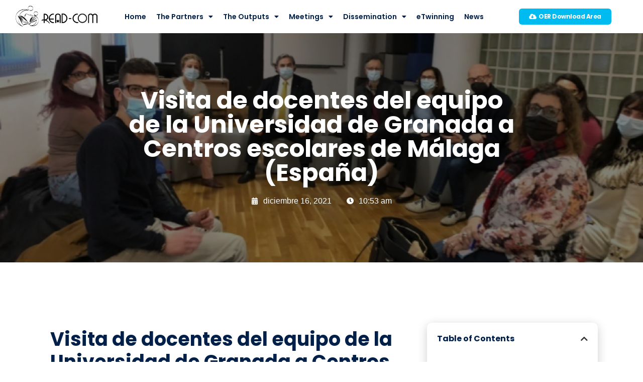

--- FILE ---
content_type: text/html; charset=UTF-8
request_url: https://www.read-com-eu.uma.es/visita-de-docentes-del-equipo-de-la-universidad-de-granada-a-centros-escolares-de-malaga-espana/
body_size: 81120
content:
<!doctype html>
<html lang="es">
<head>
	<meta charset="UTF-8">
		<meta name="viewport" content="width=device-width, initial-scale=1">
	<link rel="profile" href="https://gmpg.org/xfn/11">
	<title>Visita de docentes del equipo de la Universidad de Granada a Centros escolares de Málaga (España) &#8211; READ-COM Project</title>
<meta name='robots' content='max-image-preview:large' />
<link rel='dns-prefetch' href='//s.w.org' />
<link rel="alternate" type="application/rss+xml" title="READ-COM Project &raquo; Feed" href="https://www.read-com-eu.uma.es/feed/" />
<link rel="alternate" type="application/rss+xml" title="READ-COM Project &raquo; Feed de los comentarios" href="https://www.read-com-eu.uma.es/comments/feed/" />
<script>
window._wpemojiSettings = {"baseUrl":"https:\/\/s.w.org\/images\/core\/emoji\/14.0.0\/72x72\/","ext":".png","svgUrl":"https:\/\/s.w.org\/images\/core\/emoji\/14.0.0\/svg\/","svgExt":".svg","source":{"concatemoji":"https:\/\/www.read-com-eu.uma.es\/wp-includes\/js\/wp-emoji-release.min.js?ver=6.0.11"}};
/*! This file is auto-generated */
!function(e,a,t){var n,r,o,i=a.createElement("canvas"),p=i.getContext&&i.getContext("2d");function s(e,t){var a=String.fromCharCode,e=(p.clearRect(0,0,i.width,i.height),p.fillText(a.apply(this,e),0,0),i.toDataURL());return p.clearRect(0,0,i.width,i.height),p.fillText(a.apply(this,t),0,0),e===i.toDataURL()}function c(e){var t=a.createElement("script");t.src=e,t.defer=t.type="text/javascript",a.getElementsByTagName("head")[0].appendChild(t)}for(o=Array("flag","emoji"),t.supports={everything:!0,everythingExceptFlag:!0},r=0;r<o.length;r++)t.supports[o[r]]=function(e){if(!p||!p.fillText)return!1;switch(p.textBaseline="top",p.font="600 32px Arial",e){case"flag":return s([127987,65039,8205,9895,65039],[127987,65039,8203,9895,65039])?!1:!s([55356,56826,55356,56819],[55356,56826,8203,55356,56819])&&!s([55356,57332,56128,56423,56128,56418,56128,56421,56128,56430,56128,56423,56128,56447],[55356,57332,8203,56128,56423,8203,56128,56418,8203,56128,56421,8203,56128,56430,8203,56128,56423,8203,56128,56447]);case"emoji":return!s([129777,127995,8205,129778,127999],[129777,127995,8203,129778,127999])}return!1}(o[r]),t.supports.everything=t.supports.everything&&t.supports[o[r]],"flag"!==o[r]&&(t.supports.everythingExceptFlag=t.supports.everythingExceptFlag&&t.supports[o[r]]);t.supports.everythingExceptFlag=t.supports.everythingExceptFlag&&!t.supports.flag,t.DOMReady=!1,t.readyCallback=function(){t.DOMReady=!0},t.supports.everything||(n=function(){t.readyCallback()},a.addEventListener?(a.addEventListener("DOMContentLoaded",n,!1),e.addEventListener("load",n,!1)):(e.attachEvent("onload",n),a.attachEvent("onreadystatechange",function(){"complete"===a.readyState&&t.readyCallback()})),(e=t.source||{}).concatemoji?c(e.concatemoji):e.wpemoji&&e.twemoji&&(c(e.twemoji),c(e.wpemoji)))}(window,document,window._wpemojiSettings);
</script>
<style>
img.wp-smiley,
img.emoji {
	display: inline !important;
	border: none !important;
	box-shadow: none !important;
	height: 1em !important;
	width: 1em !important;
	margin: 0 0.07em !important;
	vertical-align: -0.1em !important;
	background: none !important;
	padding: 0 !important;
}
</style>
	<link rel='stylesheet' id='wp-block-library-css'  href='https://www.read-com-eu.uma.es/wp-includes/css/dist/block-library/style.min.css?ver=6.0.11' media='all' />
<style id='global-styles-inline-css'>
body{--wp--preset--color--black: #000000;--wp--preset--color--cyan-bluish-gray: #abb8c3;--wp--preset--color--white: #ffffff;--wp--preset--color--pale-pink: #f78da7;--wp--preset--color--vivid-red: #cf2e2e;--wp--preset--color--luminous-vivid-orange: #ff6900;--wp--preset--color--luminous-vivid-amber: #fcb900;--wp--preset--color--light-green-cyan: #7bdcb5;--wp--preset--color--vivid-green-cyan: #00d084;--wp--preset--color--pale-cyan-blue: #8ed1fc;--wp--preset--color--vivid-cyan-blue: #0693e3;--wp--preset--color--vivid-purple: #9b51e0;--wp--preset--gradient--vivid-cyan-blue-to-vivid-purple: linear-gradient(135deg,rgba(6,147,227,1) 0%,rgb(155,81,224) 100%);--wp--preset--gradient--light-green-cyan-to-vivid-green-cyan: linear-gradient(135deg,rgb(122,220,180) 0%,rgb(0,208,130) 100%);--wp--preset--gradient--luminous-vivid-amber-to-luminous-vivid-orange: linear-gradient(135deg,rgba(252,185,0,1) 0%,rgba(255,105,0,1) 100%);--wp--preset--gradient--luminous-vivid-orange-to-vivid-red: linear-gradient(135deg,rgba(255,105,0,1) 0%,rgb(207,46,46) 100%);--wp--preset--gradient--very-light-gray-to-cyan-bluish-gray: linear-gradient(135deg,rgb(238,238,238) 0%,rgb(169,184,195) 100%);--wp--preset--gradient--cool-to-warm-spectrum: linear-gradient(135deg,rgb(74,234,220) 0%,rgb(151,120,209) 20%,rgb(207,42,186) 40%,rgb(238,44,130) 60%,rgb(251,105,98) 80%,rgb(254,248,76) 100%);--wp--preset--gradient--blush-light-purple: linear-gradient(135deg,rgb(255,206,236) 0%,rgb(152,150,240) 100%);--wp--preset--gradient--blush-bordeaux: linear-gradient(135deg,rgb(254,205,165) 0%,rgb(254,45,45) 50%,rgb(107,0,62) 100%);--wp--preset--gradient--luminous-dusk: linear-gradient(135deg,rgb(255,203,112) 0%,rgb(199,81,192) 50%,rgb(65,88,208) 100%);--wp--preset--gradient--pale-ocean: linear-gradient(135deg,rgb(255,245,203) 0%,rgb(182,227,212) 50%,rgb(51,167,181) 100%);--wp--preset--gradient--electric-grass: linear-gradient(135deg,rgb(202,248,128) 0%,rgb(113,206,126) 100%);--wp--preset--gradient--midnight: linear-gradient(135deg,rgb(2,3,129) 0%,rgb(40,116,252) 100%);--wp--preset--duotone--dark-grayscale: url('#wp-duotone-dark-grayscale');--wp--preset--duotone--grayscale: url('#wp-duotone-grayscale');--wp--preset--duotone--purple-yellow: url('#wp-duotone-purple-yellow');--wp--preset--duotone--blue-red: url('#wp-duotone-blue-red');--wp--preset--duotone--midnight: url('#wp-duotone-midnight');--wp--preset--duotone--magenta-yellow: url('#wp-duotone-magenta-yellow');--wp--preset--duotone--purple-green: url('#wp-duotone-purple-green');--wp--preset--duotone--blue-orange: url('#wp-duotone-blue-orange');--wp--preset--font-size--small: 13px;--wp--preset--font-size--medium: 20px;--wp--preset--font-size--large: 36px;--wp--preset--font-size--x-large: 42px;}.has-black-color{color: var(--wp--preset--color--black) !important;}.has-cyan-bluish-gray-color{color: var(--wp--preset--color--cyan-bluish-gray) !important;}.has-white-color{color: var(--wp--preset--color--white) !important;}.has-pale-pink-color{color: var(--wp--preset--color--pale-pink) !important;}.has-vivid-red-color{color: var(--wp--preset--color--vivid-red) !important;}.has-luminous-vivid-orange-color{color: var(--wp--preset--color--luminous-vivid-orange) !important;}.has-luminous-vivid-amber-color{color: var(--wp--preset--color--luminous-vivid-amber) !important;}.has-light-green-cyan-color{color: var(--wp--preset--color--light-green-cyan) !important;}.has-vivid-green-cyan-color{color: var(--wp--preset--color--vivid-green-cyan) !important;}.has-pale-cyan-blue-color{color: var(--wp--preset--color--pale-cyan-blue) !important;}.has-vivid-cyan-blue-color{color: var(--wp--preset--color--vivid-cyan-blue) !important;}.has-vivid-purple-color{color: var(--wp--preset--color--vivid-purple) !important;}.has-black-background-color{background-color: var(--wp--preset--color--black) !important;}.has-cyan-bluish-gray-background-color{background-color: var(--wp--preset--color--cyan-bluish-gray) !important;}.has-white-background-color{background-color: var(--wp--preset--color--white) !important;}.has-pale-pink-background-color{background-color: var(--wp--preset--color--pale-pink) !important;}.has-vivid-red-background-color{background-color: var(--wp--preset--color--vivid-red) !important;}.has-luminous-vivid-orange-background-color{background-color: var(--wp--preset--color--luminous-vivid-orange) !important;}.has-luminous-vivid-amber-background-color{background-color: var(--wp--preset--color--luminous-vivid-amber) !important;}.has-light-green-cyan-background-color{background-color: var(--wp--preset--color--light-green-cyan) !important;}.has-vivid-green-cyan-background-color{background-color: var(--wp--preset--color--vivid-green-cyan) !important;}.has-pale-cyan-blue-background-color{background-color: var(--wp--preset--color--pale-cyan-blue) !important;}.has-vivid-cyan-blue-background-color{background-color: var(--wp--preset--color--vivid-cyan-blue) !important;}.has-vivid-purple-background-color{background-color: var(--wp--preset--color--vivid-purple) !important;}.has-black-border-color{border-color: var(--wp--preset--color--black) !important;}.has-cyan-bluish-gray-border-color{border-color: var(--wp--preset--color--cyan-bluish-gray) !important;}.has-white-border-color{border-color: var(--wp--preset--color--white) !important;}.has-pale-pink-border-color{border-color: var(--wp--preset--color--pale-pink) !important;}.has-vivid-red-border-color{border-color: var(--wp--preset--color--vivid-red) !important;}.has-luminous-vivid-orange-border-color{border-color: var(--wp--preset--color--luminous-vivid-orange) !important;}.has-luminous-vivid-amber-border-color{border-color: var(--wp--preset--color--luminous-vivid-amber) !important;}.has-light-green-cyan-border-color{border-color: var(--wp--preset--color--light-green-cyan) !important;}.has-vivid-green-cyan-border-color{border-color: var(--wp--preset--color--vivid-green-cyan) !important;}.has-pale-cyan-blue-border-color{border-color: var(--wp--preset--color--pale-cyan-blue) !important;}.has-vivid-cyan-blue-border-color{border-color: var(--wp--preset--color--vivid-cyan-blue) !important;}.has-vivid-purple-border-color{border-color: var(--wp--preset--color--vivid-purple) !important;}.has-vivid-cyan-blue-to-vivid-purple-gradient-background{background: var(--wp--preset--gradient--vivid-cyan-blue-to-vivid-purple) !important;}.has-light-green-cyan-to-vivid-green-cyan-gradient-background{background: var(--wp--preset--gradient--light-green-cyan-to-vivid-green-cyan) !important;}.has-luminous-vivid-amber-to-luminous-vivid-orange-gradient-background{background: var(--wp--preset--gradient--luminous-vivid-amber-to-luminous-vivid-orange) !important;}.has-luminous-vivid-orange-to-vivid-red-gradient-background{background: var(--wp--preset--gradient--luminous-vivid-orange-to-vivid-red) !important;}.has-very-light-gray-to-cyan-bluish-gray-gradient-background{background: var(--wp--preset--gradient--very-light-gray-to-cyan-bluish-gray) !important;}.has-cool-to-warm-spectrum-gradient-background{background: var(--wp--preset--gradient--cool-to-warm-spectrum) !important;}.has-blush-light-purple-gradient-background{background: var(--wp--preset--gradient--blush-light-purple) !important;}.has-blush-bordeaux-gradient-background{background: var(--wp--preset--gradient--blush-bordeaux) !important;}.has-luminous-dusk-gradient-background{background: var(--wp--preset--gradient--luminous-dusk) !important;}.has-pale-ocean-gradient-background{background: var(--wp--preset--gradient--pale-ocean) !important;}.has-electric-grass-gradient-background{background: var(--wp--preset--gradient--electric-grass) !important;}.has-midnight-gradient-background{background: var(--wp--preset--gradient--midnight) !important;}.has-small-font-size{font-size: var(--wp--preset--font-size--small) !important;}.has-medium-font-size{font-size: var(--wp--preset--font-size--medium) !important;}.has-large-font-size{font-size: var(--wp--preset--font-size--large) !important;}.has-x-large-font-size{font-size: var(--wp--preset--font-size--x-large) !important;}
</style>
<link rel='stylesheet' id='hello-elementor-css'  href='https://www.read-com-eu.uma.es/wp-content/themes/hello-elementor/style.min.css?ver=2.6.1' media='all' />
<link rel='stylesheet' id='hello-elementor-theme-style-css'  href='https://www.read-com-eu.uma.es/wp-content/themes/hello-elementor/theme.min.css?ver=2.6.1' media='all' />
<link rel='stylesheet' id='elementor-icons-css'  href='https://www.read-com-eu.uma.es/wp-content/plugins/elementor/assets/lib/eicons/css/elementor-icons.min.css?ver=5.16.0' media='all' />
<link rel='stylesheet' id='elementor-frontend-css'  href='https://www.read-com-eu.uma.es/wp-content/plugins/elementor/assets/css/frontend.min.css?ver=3.7.1' media='all' />
<style id='elementor-frontend-inline-css'>
.elementor-499 .elementor-element.elementor-element-59301304:not(.elementor-motion-effects-element-type-background), .elementor-499 .elementor-element.elementor-element-59301304 > .elementor-motion-effects-container > .elementor-motion-effects-layer{background-image:url("https://www.read-com-eu.uma.es/wp-content/uploads/2022/02/Imagen-2_Learning_Malaga.png");}
</style>
<link rel='stylesheet' id='elementor-post-525-css'  href='https://www.read-com-eu.uma.es/wp-content/uploads/elementor/css/post-525.css?ver=1660562851' media='all' />
<link rel='stylesheet' id='elementor-pro-css'  href='https://www.read-com-eu.uma.es/wp-content/plugins/elementor-pro/assets/css/frontend.min.css?ver=3.7.3' media='all' />
<link rel='stylesheet' id='elementor-post-3426-css'  href='https://www.read-com-eu.uma.es/wp-content/uploads/elementor/css/post-3426.css?ver=1660862790' media='all' />
<link rel='stylesheet' id='elementor-post-495-css'  href='https://www.read-com-eu.uma.es/wp-content/uploads/elementor/css/post-495.css?ver=1660562851' media='all' />
<link rel='stylesheet' id='elementor-post-505-css'  href='https://www.read-com-eu.uma.es/wp-content/uploads/elementor/css/post-505.css?ver=1660562851' media='all' />
<link rel='stylesheet' id='elementor-post-499-css'  href='https://www.read-com-eu.uma.es/wp-content/uploads/elementor/css/post-499.css?ver=1660563487' media='all' />
<link rel='stylesheet' id='google-fonts-1-css'  href='https://fonts.googleapis.com/css?family=Poppins%3A100%2C100italic%2C200%2C200italic%2C300%2C300italic%2C400%2C400italic%2C500%2C500italic%2C600%2C600italic%2C700%2C700italic%2C800%2C800italic%2C900%2C900italic%7COpen+Sans%3A100%2C100italic%2C200%2C200italic%2C300%2C300italic%2C400%2C400italic%2C500%2C500italic%2C600%2C600italic%2C700%2C700italic%2C800%2C800italic%2C900%2C900italic&#038;display=auto&#038;ver=6.0.11' media='all' />
<link rel='stylesheet' id='elementor-icons-shared-0-css'  href='https://www.read-com-eu.uma.es/wp-content/plugins/elementor/assets/lib/font-awesome/css/fontawesome.min.css?ver=5.15.3' media='all' />
<link rel='stylesheet' id='elementor-icons-fa-solid-css'  href='https://www.read-com-eu.uma.es/wp-content/plugins/elementor/assets/lib/font-awesome/css/solid.min.css?ver=5.15.3' media='all' />
<link rel='stylesheet' id='elementor-icons-fa-brands-css'  href='https://www.read-com-eu.uma.es/wp-content/plugins/elementor/assets/lib/font-awesome/css/brands.min.css?ver=5.15.3' media='all' />
<link rel="https://api.w.org/" href="https://www.read-com-eu.uma.es/wp-json/" /><link rel="alternate" type="application/json" href="https://www.read-com-eu.uma.es/wp-json/wp/v2/posts/3426" /><link rel="EditURI" type="application/rsd+xml" title="RSD" href="https://www.read-com-eu.uma.es/xmlrpc.php?rsd" />
<link rel="wlwmanifest" type="application/wlwmanifest+xml" href="https://www.read-com-eu.uma.es/wp-includes/wlwmanifest.xml" /> 
<meta name="generator" content="WordPress 6.0.11" />
<link rel="canonical" href="https://www.read-com-eu.uma.es/visita-de-docentes-del-equipo-de-la-universidad-de-granada-a-centros-escolares-de-malaga-espana/" />
<link rel='shortlink' href='https://www.read-com-eu.uma.es/?p=3426' />
<link rel="alternate" type="application/json+oembed" href="https://www.read-com-eu.uma.es/wp-json/oembed/1.0/embed?url=https%3A%2F%2Fwww.read-com-eu.uma.es%2Fvisita-de-docentes-del-equipo-de-la-universidad-de-granada-a-centros-escolares-de-malaga-espana%2F" />
<link rel="alternate" type="text/xml+oembed" href="https://www.read-com-eu.uma.es/wp-json/oembed/1.0/embed?url=https%3A%2F%2Fwww.read-com-eu.uma.es%2Fvisita-de-docentes-del-equipo-de-la-universidad-de-granada-a-centros-escolares-de-malaga-espana%2F&#038;format=xml" />
<!-- Analytics by WP Statistics v13.2.5 - https://wp-statistics.com/ -->
<script>var WP_Statistics_http = new XMLHttpRequest();WP_Statistics_http.open('GET', 'https://www.read-com-eu.uma.es/wp-json/wp-statistics/v2/hit?_=1764047062&_wpnonce=4f701ebebd&wp_statistics_hit_rest=yes&browser=Desconocido&platform=Desconocida&version=Desconocida&device=bot&model=Desconocido&referred=https%3A%2F%2Fwww.read-com-eu.uma.es&ip=2001:720:c20:1000::45:146&exclusion_match=yes&exclusion_reason=CrawlerDetect&ua=Mozilla%2F5.0+%28Macintosh%3B+Intel+Mac+OS+X+10_15_7%29+AppleWebKit%2F537.36+%28KHTML%2C+like+Gecko%29+Chrome%2F131.0.0.0+Safari%2F537.36%3B+ClaudeBot%2F1.0%3B+%2Bclaudebot%40anthropic.com%29&track_all=1&timestamp=1764047062&current_page_type=post&current_page_id=3426&search_query&page_uri=/visita-de-docentes-del-equipo-de-la-universidad-de-granada-a-centros-escolares-de-malaga-espana/&user_id=0', true);WP_Statistics_http.setRequestHeader("Content-Type", "application/json;charset=UTF-8");WP_Statistics_http.send(null);</script>
<meta property="fb:app_id" content="972549693645976" /><link rel="icon" href="https://www.read-com-eu.uma.es/wp-content/uploads/2021/06/logo-readcom-5-150x150.png" sizes="32x32" />
<link rel="icon" href="https://www.read-com-eu.uma.es/wp-content/uploads/2021/06/logo-readcom-5.png" sizes="192x192" />
<link rel="apple-touch-icon" href="https://www.read-com-eu.uma.es/wp-content/uploads/2021/06/logo-readcom-5.png" />
<meta name="msapplication-TileImage" content="https://www.read-com-eu.uma.es/wp-content/uploads/2021/06/logo-readcom-5.png" />
</head>
<body class="post-template-default single single-post postid-3426 single-format-standard wp-custom-logo elementor-default elementor-kit-525 elementor-page elementor-page-3426 elementor-page-499">

<svg xmlns="http://www.w3.org/2000/svg" viewBox="0 0 0 0" width="0" height="0" focusable="false" role="none" style="visibility: hidden; position: absolute; left: -9999px; overflow: hidden;" ><defs><filter id="wp-duotone-dark-grayscale"><feColorMatrix color-interpolation-filters="sRGB" type="matrix" values=" .299 .587 .114 0 0 .299 .587 .114 0 0 .299 .587 .114 0 0 .299 .587 .114 0 0 " /><feComponentTransfer color-interpolation-filters="sRGB" ><feFuncR type="table" tableValues="0 0.49803921568627" /><feFuncG type="table" tableValues="0 0.49803921568627" /><feFuncB type="table" tableValues="0 0.49803921568627" /><feFuncA type="table" tableValues="1 1" /></feComponentTransfer><feComposite in2="SourceGraphic" operator="in" /></filter></defs></svg><svg xmlns="http://www.w3.org/2000/svg" viewBox="0 0 0 0" width="0" height="0" focusable="false" role="none" style="visibility: hidden; position: absolute; left: -9999px; overflow: hidden;" ><defs><filter id="wp-duotone-grayscale"><feColorMatrix color-interpolation-filters="sRGB" type="matrix" values=" .299 .587 .114 0 0 .299 .587 .114 0 0 .299 .587 .114 0 0 .299 .587 .114 0 0 " /><feComponentTransfer color-interpolation-filters="sRGB" ><feFuncR type="table" tableValues="0 1" /><feFuncG type="table" tableValues="0 1" /><feFuncB type="table" tableValues="0 1" /><feFuncA type="table" tableValues="1 1" /></feComponentTransfer><feComposite in2="SourceGraphic" operator="in" /></filter></defs></svg><svg xmlns="http://www.w3.org/2000/svg" viewBox="0 0 0 0" width="0" height="0" focusable="false" role="none" style="visibility: hidden; position: absolute; left: -9999px; overflow: hidden;" ><defs><filter id="wp-duotone-purple-yellow"><feColorMatrix color-interpolation-filters="sRGB" type="matrix" values=" .299 .587 .114 0 0 .299 .587 .114 0 0 .299 .587 .114 0 0 .299 .587 .114 0 0 " /><feComponentTransfer color-interpolation-filters="sRGB" ><feFuncR type="table" tableValues="0.54901960784314 0.98823529411765" /><feFuncG type="table" tableValues="0 1" /><feFuncB type="table" tableValues="0.71764705882353 0.25490196078431" /><feFuncA type="table" tableValues="1 1" /></feComponentTransfer><feComposite in2="SourceGraphic" operator="in" /></filter></defs></svg><svg xmlns="http://www.w3.org/2000/svg" viewBox="0 0 0 0" width="0" height="0" focusable="false" role="none" style="visibility: hidden; position: absolute; left: -9999px; overflow: hidden;" ><defs><filter id="wp-duotone-blue-red"><feColorMatrix color-interpolation-filters="sRGB" type="matrix" values=" .299 .587 .114 0 0 .299 .587 .114 0 0 .299 .587 .114 0 0 .299 .587 .114 0 0 " /><feComponentTransfer color-interpolation-filters="sRGB" ><feFuncR type="table" tableValues="0 1" /><feFuncG type="table" tableValues="0 0.27843137254902" /><feFuncB type="table" tableValues="0.5921568627451 0.27843137254902" /><feFuncA type="table" tableValues="1 1" /></feComponentTransfer><feComposite in2="SourceGraphic" operator="in" /></filter></defs></svg><svg xmlns="http://www.w3.org/2000/svg" viewBox="0 0 0 0" width="0" height="0" focusable="false" role="none" style="visibility: hidden; position: absolute; left: -9999px; overflow: hidden;" ><defs><filter id="wp-duotone-midnight"><feColorMatrix color-interpolation-filters="sRGB" type="matrix" values=" .299 .587 .114 0 0 .299 .587 .114 0 0 .299 .587 .114 0 0 .299 .587 .114 0 0 " /><feComponentTransfer color-interpolation-filters="sRGB" ><feFuncR type="table" tableValues="0 0" /><feFuncG type="table" tableValues="0 0.64705882352941" /><feFuncB type="table" tableValues="0 1" /><feFuncA type="table" tableValues="1 1" /></feComponentTransfer><feComposite in2="SourceGraphic" operator="in" /></filter></defs></svg><svg xmlns="http://www.w3.org/2000/svg" viewBox="0 0 0 0" width="0" height="0" focusable="false" role="none" style="visibility: hidden; position: absolute; left: -9999px; overflow: hidden;" ><defs><filter id="wp-duotone-magenta-yellow"><feColorMatrix color-interpolation-filters="sRGB" type="matrix" values=" .299 .587 .114 0 0 .299 .587 .114 0 0 .299 .587 .114 0 0 .299 .587 .114 0 0 " /><feComponentTransfer color-interpolation-filters="sRGB" ><feFuncR type="table" tableValues="0.78039215686275 1" /><feFuncG type="table" tableValues="0 0.94901960784314" /><feFuncB type="table" tableValues="0.35294117647059 0.47058823529412" /><feFuncA type="table" tableValues="1 1" /></feComponentTransfer><feComposite in2="SourceGraphic" operator="in" /></filter></defs></svg><svg xmlns="http://www.w3.org/2000/svg" viewBox="0 0 0 0" width="0" height="0" focusable="false" role="none" style="visibility: hidden; position: absolute; left: -9999px; overflow: hidden;" ><defs><filter id="wp-duotone-purple-green"><feColorMatrix color-interpolation-filters="sRGB" type="matrix" values=" .299 .587 .114 0 0 .299 .587 .114 0 0 .299 .587 .114 0 0 .299 .587 .114 0 0 " /><feComponentTransfer color-interpolation-filters="sRGB" ><feFuncR type="table" tableValues="0.65098039215686 0.40392156862745" /><feFuncG type="table" tableValues="0 1" /><feFuncB type="table" tableValues="0.44705882352941 0.4" /><feFuncA type="table" tableValues="1 1" /></feComponentTransfer><feComposite in2="SourceGraphic" operator="in" /></filter></defs></svg><svg xmlns="http://www.w3.org/2000/svg" viewBox="0 0 0 0" width="0" height="0" focusable="false" role="none" style="visibility: hidden; position: absolute; left: -9999px; overflow: hidden;" ><defs><filter id="wp-duotone-blue-orange"><feColorMatrix color-interpolation-filters="sRGB" type="matrix" values=" .299 .587 .114 0 0 .299 .587 .114 0 0 .299 .587 .114 0 0 .299 .587 .114 0 0 " /><feComponentTransfer color-interpolation-filters="sRGB" ><feFuncR type="table" tableValues="0.098039215686275 1" /><feFuncG type="table" tableValues="0 0.66274509803922" /><feFuncB type="table" tableValues="0.84705882352941 0.41960784313725" /><feFuncA type="table" tableValues="1 1" /></feComponentTransfer><feComposite in2="SourceGraphic" operator="in" /></filter></defs></svg>
<a class="skip-link screen-reader-text" href="#content">
	Ir al contenido</a>

		<div data-elementor-type="header" data-elementor-id="495" class="elementor elementor-495 elementor-location-header">
								<section class="elementor-section elementor-top-section elementor-element elementor-element-5a201298 elementor-section-content-middle elementor-section-full_width elementor-section-height-default elementor-section-height-default" data-id="5a201298" data-element_type="section">
						<div class="elementor-container elementor-column-gap-default">
					<div class="elementor-column elementor-col-16 elementor-top-column elementor-element elementor-element-39c16802" data-id="39c16802" data-element_type="column">
			<div class="elementor-widget-wrap elementor-element-populated">
								<div class="elementor-element elementor-element-265fd4e2 elementor-widget elementor-widget-theme-site-logo elementor-widget-image" data-id="265fd4e2" data-element_type="widget" data-widget_type="theme-site-logo.default">
				<div class="elementor-widget-container">
																<a href="https://www.read-com-eu.uma.es">
							<img width="1120" height="300" src="https://www.read-com-eu.uma.es/wp-content/uploads/2021/06/logo-readcom-web-h.png" class="attachment-full size-full" alt="" loading="lazy" srcset="https://www.read-com-eu.uma.es/wp-content/uploads/2021/06/logo-readcom-web-h.png 1120w, https://www.read-com-eu.uma.es/wp-content/uploads/2021/06/logo-readcom-web-h-300x80.png 300w, https://www.read-com-eu.uma.es/wp-content/uploads/2021/06/logo-readcom-web-h-1024x274.png 1024w, https://www.read-com-eu.uma.es/wp-content/uploads/2021/06/logo-readcom-web-h-768x206.png 768w" sizes="(max-width: 1120px) 100vw, 1120px" />								</a>
															</div>
				</div>
					</div>
		</div>
				<div class="elementor-column elementor-col-66 elementor-top-column elementor-element elementor-element-1790330a" data-id="1790330a" data-element_type="column">
			<div class="elementor-widget-wrap elementor-element-populated">
								<div class="elementor-element elementor-element-3ef965ca elementor-nav-menu__align-center elementor-nav-menu--stretch elementor-nav-menu--dropdown-tablet elementor-nav-menu__text-align-aside elementor-nav-menu--toggle elementor-nav-menu--burger elementor-widget elementor-widget-nav-menu" data-id="3ef965ca" data-element_type="widget" data-settings="{&quot;full_width&quot;:&quot;stretch&quot;,&quot;layout&quot;:&quot;horizontal&quot;,&quot;submenu_icon&quot;:{&quot;value&quot;:&quot;&lt;i class=\&quot;fas fa-caret-down\&quot;&gt;&lt;\/i&gt;&quot;,&quot;library&quot;:&quot;fa-solid&quot;},&quot;toggle&quot;:&quot;burger&quot;}" data-widget_type="nav-menu.default">
				<div class="elementor-widget-container">
						<nav migration_allowed="1" migrated="0" role="navigation" class="elementor-nav-menu--main elementor-nav-menu__container elementor-nav-menu--layout-horizontal e--pointer-none">
				<ul id="menu-1-3ef965ca" class="elementor-nav-menu"><li class="menu-item menu-item-type-post_type menu-item-object-page menu-item-home menu-item-584"><a href="https://www.read-com-eu.uma.es/" class="elementor-item">Home</a></li>
<li class="menu-item menu-item-type-post_type menu-item-object-page menu-item-has-children menu-item-884"><a href="https://www.read-com-eu.uma.es/the-partners/" class="elementor-item">The Partners</a>
<ul class="sub-menu elementor-nav-menu--dropdown">
	<li class="menu-item menu-item-type-post_type menu-item-object-page menu-item-1109"><a href="https://www.read-com-eu.uma.es/universidad-de-malaga/" class="elementor-sub-item">Universidad de Málaga</a></li>
	<li class="menu-item menu-item-type-post_type menu-item-object-page menu-item-1298"><a href="https://www.read-com-eu.uma.es/universidad-de-granada/" class="elementor-sub-item">Universidad de Granada</a></li>
	<li class="menu-item menu-item-type-post_type menu-item-object-page menu-item-1218"><a href="https://www.read-com-eu.uma.es/manchester-metropolitan-university/" class="elementor-sub-item">Manchester Metropolitan University</a></li>
	<li class="menu-item menu-item-type-post_type menu-item-object-page menu-item-1179"><a href="https://www.read-com-eu.uma.es/centro-machiavelli/" class="elementor-sub-item">Centro Machiavelli</a></li>
	<li class="menu-item menu-item-type-post_type menu-item-object-page menu-item-1264"><a href="https://www.read-com-eu.uma.es/associac%cc%a7a%cc%83o-de-jardins-escola-joa%cc%83o-de-deus/" class="elementor-sub-item">Associação de Jardins-Escola João de Deus</a></li>
	<li class="menu-item menu-item-type-post_type menu-item-object-page menu-item-1336"><a href="https://www.read-com-eu.uma.es/ceip-rosa-de-galvez/" class="elementor-sub-item">CEIP Rosa de Gálvez</a></li>
	<li class="menu-item menu-item-type-post_type menu-item-object-page menu-item-1363"><a href="https://www.read-com-eu.uma.es/istituto-comprensivo-statale-giovanni-xxiii/" class="elementor-sub-item">Istituto Comprensivo Statale Giovanni XXIII</a></li>
	<li class="menu-item menu-item-type-post_type menu-item-object-page menu-item-1393"><a href="https://www.read-com-eu.uma.es/institouto-technologias-ypologistonkai-ekdoseon-diofantos/" class="elementor-sub-item">Institouto Technologias Ypologistonkai Ekdoseon Diofantos</a></li>
</ul>
</li>
<li class="menu-item menu-item-type-post_type menu-item-object-page menu-item-has-children menu-item-1486"><a href="https://www.read-com-eu.uma.es/what-are-the-project-output/" class="elementor-item">The Outputs</a>
<ul class="sub-menu elementor-nav-menu--dropdown">
	<li class="menu-item menu-item-type-post_type menu-item-object-page menu-item-has-children menu-item-1702"><a href="https://www.read-com-eu.uma.es/output-2-phase-1-2/" class="elementor-sub-item">Output 2 – Phase 1</a>
	<ul class="sub-menu elementor-nav-menu--dropdown">
		<li class="menu-item menu-item-type-post_type menu-item-object-page menu-item-1527"><a href="https://www.read-com-eu.uma.es/output-2-phase-1/" class="elementor-sub-item">Intermediate Reports</a></li>
		<li class="menu-item menu-item-type-post_type menu-item-object-page menu-item-1800"><a href="https://www.read-com-eu.uma.es/final-reports/" class="elementor-sub-item">Final Reports</a></li>
	</ul>
</li>
	<li class="menu-item menu-item-type-post_type menu-item-object-page menu-item-1832"><a href="https://www.read-com-eu.uma.es/output-2-phase-2/" class="elementor-sub-item">Output 2 – Phase 2</a></li>
	<li class="menu-item menu-item-type-post_type menu-item-object-page menu-item-1808"><a href="https://www.read-com-eu.uma.es/output-3/" class="elementor-sub-item">Output 3</a></li>
</ul>
</li>
<li class="menu-item menu-item-type-post_type menu-item-object-page menu-item-has-children menu-item-2424"><a href="https://www.read-com-eu.uma.es/the-meetings/" class="elementor-item">Meetings</a>
<ul class="sub-menu elementor-nav-menu--dropdown">
	<li class="menu-item menu-item-type-post_type menu-item-object-page menu-item-2049"><a href="https://www.read-com-eu.uma.es/meetings/" class="elementor-sub-item">Transnational project meetings</a></li>
	<li class="menu-item menu-item-type-post_type menu-item-object-page menu-item-3301"><a href="https://www.read-com-eu.uma.es/multiplier-events-news/" class="elementor-sub-item">Multiplier Events</a></li>
	<li class="menu-item menu-item-type-post_type menu-item-object-page menu-item-3254"><a href="https://www.read-com-eu.uma.es/learning-activities-news/" class="elementor-sub-item">Learning Activities</a></li>
</ul>
</li>
<li class="menu-item menu-item-type-post_type menu-item-object-page menu-item-has-children menu-item-1460"><a href="https://www.read-com-eu.uma.es/dissemination/" class="elementor-item">Dissemination</a>
<ul class="sub-menu elementor-nav-menu--dropdown">
	<li class="menu-item menu-item-type-post_type menu-item-object-page menu-item-2316"><a href="https://www.read-com-eu.uma.es/dissemination-plan/" class="elementor-sub-item">Dissemination Plan</a></li>
	<li class="menu-item menu-item-type-post_type menu-item-object-page menu-item-2322"><a href="https://www.read-com-eu.uma.es/partners-dissemination/" class="elementor-sub-item">Partner’s Dissemination</a></li>
</ul>
</li>
<li class="menu-item menu-item-type-post_type menu-item-object-page menu-item-2757"><a href="https://www.read-com-eu.uma.es/etwinning/" class="elementor-item">eTwinning</a></li>
<li class="menu-item menu-item-type-post_type menu-item-object-page menu-item-2233"><a href="https://www.read-com-eu.uma.es/news/" class="elementor-item">News</a></li>
</ul>			</nav>
					<div class="elementor-menu-toggle" role="button" tabindex="0" aria-label="Menu Toggle" aria-expanded="false">
			<i aria-hidden="true" role="presentation" class="elementor-menu-toggle__icon--open eicon-menu-bar"></i><i aria-hidden="true" role="presentation" class="elementor-menu-toggle__icon--close eicon-close"></i>			<span class="elementor-screen-only">Menú</span>
		</div>
			<nav class="elementor-nav-menu--dropdown elementor-nav-menu__container" role="navigation" aria-hidden="true">
				<ul id="menu-2-3ef965ca" class="elementor-nav-menu"><li class="menu-item menu-item-type-post_type menu-item-object-page menu-item-home menu-item-584"><a href="https://www.read-com-eu.uma.es/" class="elementor-item" tabindex="-1">Home</a></li>
<li class="menu-item menu-item-type-post_type menu-item-object-page menu-item-has-children menu-item-884"><a href="https://www.read-com-eu.uma.es/the-partners/" class="elementor-item" tabindex="-1">The Partners</a>
<ul class="sub-menu elementor-nav-menu--dropdown">
	<li class="menu-item menu-item-type-post_type menu-item-object-page menu-item-1109"><a href="https://www.read-com-eu.uma.es/universidad-de-malaga/" class="elementor-sub-item" tabindex="-1">Universidad de Málaga</a></li>
	<li class="menu-item menu-item-type-post_type menu-item-object-page menu-item-1298"><a href="https://www.read-com-eu.uma.es/universidad-de-granada/" class="elementor-sub-item" tabindex="-1">Universidad de Granada</a></li>
	<li class="menu-item menu-item-type-post_type menu-item-object-page menu-item-1218"><a href="https://www.read-com-eu.uma.es/manchester-metropolitan-university/" class="elementor-sub-item" tabindex="-1">Manchester Metropolitan University</a></li>
	<li class="menu-item menu-item-type-post_type menu-item-object-page menu-item-1179"><a href="https://www.read-com-eu.uma.es/centro-machiavelli/" class="elementor-sub-item" tabindex="-1">Centro Machiavelli</a></li>
	<li class="menu-item menu-item-type-post_type menu-item-object-page menu-item-1264"><a href="https://www.read-com-eu.uma.es/associac%cc%a7a%cc%83o-de-jardins-escola-joa%cc%83o-de-deus/" class="elementor-sub-item" tabindex="-1">Associação de Jardins-Escola João de Deus</a></li>
	<li class="menu-item menu-item-type-post_type menu-item-object-page menu-item-1336"><a href="https://www.read-com-eu.uma.es/ceip-rosa-de-galvez/" class="elementor-sub-item" tabindex="-1">CEIP Rosa de Gálvez</a></li>
	<li class="menu-item menu-item-type-post_type menu-item-object-page menu-item-1363"><a href="https://www.read-com-eu.uma.es/istituto-comprensivo-statale-giovanni-xxiii/" class="elementor-sub-item" tabindex="-1">Istituto Comprensivo Statale Giovanni XXIII</a></li>
	<li class="menu-item menu-item-type-post_type menu-item-object-page menu-item-1393"><a href="https://www.read-com-eu.uma.es/institouto-technologias-ypologistonkai-ekdoseon-diofantos/" class="elementor-sub-item" tabindex="-1">Institouto Technologias Ypologistonkai Ekdoseon Diofantos</a></li>
</ul>
</li>
<li class="menu-item menu-item-type-post_type menu-item-object-page menu-item-has-children menu-item-1486"><a href="https://www.read-com-eu.uma.es/what-are-the-project-output/" class="elementor-item" tabindex="-1">The Outputs</a>
<ul class="sub-menu elementor-nav-menu--dropdown">
	<li class="menu-item menu-item-type-post_type menu-item-object-page menu-item-has-children menu-item-1702"><a href="https://www.read-com-eu.uma.es/output-2-phase-1-2/" class="elementor-sub-item" tabindex="-1">Output 2 – Phase 1</a>
	<ul class="sub-menu elementor-nav-menu--dropdown">
		<li class="menu-item menu-item-type-post_type menu-item-object-page menu-item-1527"><a href="https://www.read-com-eu.uma.es/output-2-phase-1/" class="elementor-sub-item" tabindex="-1">Intermediate Reports</a></li>
		<li class="menu-item menu-item-type-post_type menu-item-object-page menu-item-1800"><a href="https://www.read-com-eu.uma.es/final-reports/" class="elementor-sub-item" tabindex="-1">Final Reports</a></li>
	</ul>
</li>
	<li class="menu-item menu-item-type-post_type menu-item-object-page menu-item-1832"><a href="https://www.read-com-eu.uma.es/output-2-phase-2/" class="elementor-sub-item" tabindex="-1">Output 2 – Phase 2</a></li>
	<li class="menu-item menu-item-type-post_type menu-item-object-page menu-item-1808"><a href="https://www.read-com-eu.uma.es/output-3/" class="elementor-sub-item" tabindex="-1">Output 3</a></li>
</ul>
</li>
<li class="menu-item menu-item-type-post_type menu-item-object-page menu-item-has-children menu-item-2424"><a href="https://www.read-com-eu.uma.es/the-meetings/" class="elementor-item" tabindex="-1">Meetings</a>
<ul class="sub-menu elementor-nav-menu--dropdown">
	<li class="menu-item menu-item-type-post_type menu-item-object-page menu-item-2049"><a href="https://www.read-com-eu.uma.es/meetings/" class="elementor-sub-item" tabindex="-1">Transnational project meetings</a></li>
	<li class="menu-item menu-item-type-post_type menu-item-object-page menu-item-3301"><a href="https://www.read-com-eu.uma.es/multiplier-events-news/" class="elementor-sub-item" tabindex="-1">Multiplier Events</a></li>
	<li class="menu-item menu-item-type-post_type menu-item-object-page menu-item-3254"><a href="https://www.read-com-eu.uma.es/learning-activities-news/" class="elementor-sub-item" tabindex="-1">Learning Activities</a></li>
</ul>
</li>
<li class="menu-item menu-item-type-post_type menu-item-object-page menu-item-has-children menu-item-1460"><a href="https://www.read-com-eu.uma.es/dissemination/" class="elementor-item" tabindex="-1">Dissemination</a>
<ul class="sub-menu elementor-nav-menu--dropdown">
	<li class="menu-item menu-item-type-post_type menu-item-object-page menu-item-2316"><a href="https://www.read-com-eu.uma.es/dissemination-plan/" class="elementor-sub-item" tabindex="-1">Dissemination Plan</a></li>
	<li class="menu-item menu-item-type-post_type menu-item-object-page menu-item-2322"><a href="https://www.read-com-eu.uma.es/partners-dissemination/" class="elementor-sub-item" tabindex="-1">Partner’s Dissemination</a></li>
</ul>
</li>
<li class="menu-item menu-item-type-post_type menu-item-object-page menu-item-2757"><a href="https://www.read-com-eu.uma.es/etwinning/" class="elementor-item" tabindex="-1">eTwinning</a></li>
<li class="menu-item menu-item-type-post_type menu-item-object-page menu-item-2233"><a href="https://www.read-com-eu.uma.es/news/" class="elementor-item" tabindex="-1">News</a></li>
</ul>			</nav>
				</div>
				</div>
					</div>
		</div>
				<div class="elementor-column elementor-col-16 elementor-top-column elementor-element elementor-element-12c1aea6 elementor-hidden-phone" data-id="12c1aea6" data-element_type="column">
			<div class="elementor-widget-wrap elementor-element-populated">
								<div class="elementor-element elementor-element-6cadc92d elementor-align-center elementor-widget elementor-widget-button" data-id="6cadc92d" data-element_type="widget" data-widget_type="button.default">
				<div class="elementor-widget-container">
					<div class="elementor-button-wrapper">
			<a href="https://www.read-com-eu.uma.es/output-2-phase-2/" class="elementor-button-link elementor-button elementor-size-xs" role="button">
						<span class="elementor-button-content-wrapper">
							<span class="elementor-button-icon elementor-align-icon-left">
				<i aria-hidden="true" class="fas fa-cloud-download-alt"></i>			</span>
						<span class="elementor-button-text">OER Download Area</span>
		</span>
					</a>
		</div>
				</div>
				</div>
					</div>
		</div>
							</div>
		</section>
						</div>
				<div data-elementor-type="single-post" data-elementor-id="499" class="elementor elementor-499 elementor-location-single post-3426 post type-post status-publish format-standard has-post-thumbnail hentry category-dissemination">
								<section class="elementor-section elementor-top-section elementor-element elementor-element-59301304 elementor-section-boxed elementor-section-height-default elementor-section-height-default" data-id="59301304" data-element_type="section" data-settings="{&quot;background_background&quot;:&quot;classic&quot;}">
							<div class="elementor-background-overlay"></div>
							<div class="elementor-container elementor-column-gap-default">
					<div class="elementor-column elementor-col-100 elementor-top-column elementor-element elementor-element-7fd54fca" data-id="7fd54fca" data-element_type="column">
			<div class="elementor-widget-wrap elementor-element-populated">
								<div class="elementor-element elementor-element-22ed44d6 elementor-widget elementor-widget-heading" data-id="22ed44d6" data-element_type="widget" data-widget_type="heading.default">
				<div class="elementor-widget-container">
			<h1 class="elementor-heading-title elementor-size-default">Visita de docentes del equipo de la Universidad de Granada a Centros escolares de Málaga (España)</h1>		</div>
				</div>
				<div class="elementor-element elementor-element-39f3b3e8 elementor-align-center elementor-widget elementor-widget-post-info" data-id="39f3b3e8" data-element_type="widget" data-widget_type="post-info.default">
				<div class="elementor-widget-container">
					<ul class="elementor-inline-items elementor-icon-list-items elementor-post-info">
								<li class="elementor-icon-list-item elementor-repeater-item-a0365dd elementor-inline-item" itemprop="datePublished">
						<a href="https://www.read-com-eu.uma.es/2021/12/16/">
											<span class="elementor-icon-list-icon">
								<i aria-hidden="true" class="fas fa-calendar-alt"></i>							</span>
									<span class="elementor-icon-list-text elementor-post-info__item elementor-post-info__item--type-date">
										diciembre 16, 2021					</span>
									</a>
				</li>
				<li class="elementor-icon-list-item elementor-repeater-item-51cdb5a elementor-inline-item">
										<span class="elementor-icon-list-icon">
								<i aria-hidden="true" class="fas fa-clock"></i>							</span>
									<span class="elementor-icon-list-text elementor-post-info__item elementor-post-info__item--type-time">
										10:53 am					</span>
								</li>
				</ul>
				</div>
				</div>
					</div>
		</div>
							</div>
		</section>
				<section class="elementor-section elementor-top-section elementor-element elementor-element-6a11c45e elementor-section-boxed elementor-section-height-default elementor-section-height-default" data-id="6a11c45e" data-element_type="section">
						<div class="elementor-container elementor-column-gap-wide">
					<article class="elementor-column elementor-col-66 elementor-top-column elementor-element elementor-element-712b311c" data-id="712b311c" data-element_type="column">
			<div class="elementor-widget-wrap elementor-element-populated">
								<div class="elementor-element elementor-element-634282c5 elementor-widget elementor-widget-theme-post-content" data-id="634282c5" data-element_type="widget" data-widget_type="theme-post-content.default">
				<div class="elementor-widget-container">
					<div data-elementor-type="wp-post" data-elementor-id="3426" class="elementor elementor-3426">
									<section class="elementor-section elementor-top-section elementor-element elementor-element-145aa3bf elementor-section-boxed elementor-section-height-default elementor-section-height-default" data-id="145aa3bf" data-element_type="section">
						<div class="elementor-container elementor-column-gap-default">
					<div class="elementor-column elementor-col-100 elementor-top-column elementor-element elementor-element-6d5f96d3" data-id="6d5f96d3" data-element_type="column">
			<div class="elementor-widget-wrap elementor-element-populated">
								<div class="elementor-element elementor-element-e22b83f elementor-widget elementor-widget-heading" data-id="e22b83f" data-element_type="widget" data-widget_type="heading.default">
				<div class="elementor-widget-container">
			<h3 class="elementor-heading-title elementor-size-default">Visita de docentes del equipo de la Universidad de Granada a Centros escolares de Málaga (España).</h3>		</div>
				</div>
				<div class="elementor-element elementor-element-b3d5725 elementor-arrows-position-inside elementor-pagination-position-outside elementor-widget elementor-widget-image-carousel" data-id="b3d5725" data-element_type="widget" data-settings="{&quot;slides_to_show&quot;:&quot;1&quot;,&quot;speed&quot;:1000,&quot;navigation&quot;:&quot;both&quot;,&quot;autoplay&quot;:&quot;yes&quot;,&quot;pause_on_hover&quot;:&quot;yes&quot;,&quot;pause_on_interaction&quot;:&quot;yes&quot;,&quot;autoplay_speed&quot;:5000,&quot;infinite&quot;:&quot;yes&quot;,&quot;effect&quot;:&quot;slide&quot;}" data-widget_type="image-carousel.default">
				<div class="elementor-widget-container">
					<div class="elementor-image-carousel-wrapper swiper-container" dir="ltr">
			<div class="elementor-image-carousel swiper-wrapper">
								<div class="swiper-slide"><figure class="swiper-slide-inner"><img class="swiper-slide-image" src="https://www.read-com-eu.uma.es/wp-content/uploads/2022/02/Imagen-1_Learning_Malaga-1.png" alt="Imagen 1_Learning_Malaga" /></figure></div><div class="swiper-slide"><figure class="swiper-slide-inner"><img class="swiper-slide-image" src="https://www.read-com-eu.uma.es/wp-content/uploads/2022/02/Imagen-2_Learning_Malaga.png" alt="Imagen 2_Learning_Malaga" /></figure></div><div class="swiper-slide"><figure class="swiper-slide-inner"><img class="swiper-slide-image" src="https://www.read-com-eu.uma.es/wp-content/uploads/2022/02/Imagen-3_Learning_Malaga.png" alt="Imagen 3_Learning_Malaga" /></figure></div>			</div>
												<div class="swiper-pagination"></div>
													<div class="elementor-swiper-button elementor-swiper-button-prev">
						<i aria-hidden="true" class="eicon-chevron-left"></i>						<span class="elementor-screen-only">Anterior</span>
					</div>
					<div class="elementor-swiper-button elementor-swiper-button-next">
						<i aria-hidden="true" class="eicon-chevron-right"></i>						<span class="elementor-screen-only">Siguiente</span>
					</div>
									</div>
				</div>
				</div>
				<div class="elementor-element elementor-element-b8123d0 elementor-widget elementor-widget-text-editor" data-id="b8123d0" data-element_type="widget" data-widget_type="text-editor.default">
				<div class="elementor-widget-container">
							<div class="page" title="Page 2"><div class="layoutArea"><div class="column"><em>María José Molina-García, Silvia Corral Robles y María Moya García</em>, profesoras de la <strong>Universidad de Granada</strong>, han realizado visitas de aprendizaje a centros escolares de Málaga y su provincia, durante los días 13 al 15 de diciembre de 2020. Esta acción formativa, enmarcada en el proyecto europeo <strong>READ-COM</strong>, tiene como objetivo presenciar la realización de buenas prácticas docentes en torno a la lectura y escritura con alumnado de diversidad cultural, que están programadas para llevarse a cabo en los distintos países que conforman el consorcio de dicho proyecto.  En las imágenes adjuntas aparece el grupo de socios participantes en las visitas.</div></div></div>						</div>
				</div>
					</div>
		</div>
							</div>
		</section>
							</div>
				</div>
				</div>
					</div>
		</article>
				<div class="elementor-column elementor-col-33 elementor-top-column elementor-element elementor-element-568b16e7 elementor-hidden-tablet elementor-hidden-phone" data-id="568b16e7" data-element_type="column">
			<div class="elementor-widget-wrap elementor-element-populated">
								<div class="elementor-element elementor-element-516de484 elementor-toc--minimized-on-tablet elementor-widget elementor-widget-table-of-contents" data-id="516de484" data-element_type="widget" data-settings="{&quot;exclude_headings_by_selector&quot;:[],&quot;sticky&quot;:&quot;top&quot;,&quot;sticky_offset&quot;:30,&quot;sticky_parent&quot;:&quot;yes&quot;,&quot;container&quot;:&quot;article&quot;,&quot;headings_by_tags&quot;:[&quot;h3&quot;,&quot;h4&quot;],&quot;marker_view&quot;:&quot;numbers&quot;,&quot;minimize_box&quot;:&quot;yes&quot;,&quot;minimized_on&quot;:&quot;tablet&quot;,&quot;hierarchical_view&quot;:&quot;yes&quot;,&quot;min_height&quot;:{&quot;unit&quot;:&quot;px&quot;,&quot;size&quot;:&quot;&quot;,&quot;sizes&quot;:[]},&quot;min_height_tablet&quot;:{&quot;unit&quot;:&quot;px&quot;,&quot;size&quot;:&quot;&quot;,&quot;sizes&quot;:[]},&quot;min_height_mobile&quot;:{&quot;unit&quot;:&quot;px&quot;,&quot;size&quot;:&quot;&quot;,&quot;sizes&quot;:[]},&quot;sticky_on&quot;:[&quot;desktop&quot;,&quot;tablet&quot;,&quot;mobile&quot;],&quot;sticky_effects_offset&quot;:0}" data-widget_type="table-of-contents.default">
				<div class="elementor-widget-container">
					<div class="elementor-toc__header">
			<h6 class="elementor-toc__header-title">
				Table of Contents			</h6>
							<div class="elementor-toc__toggle-button elementor-toc__toggle-button--expand"><i class="fas fa-chevron-down"></i></div>
				<div class="elementor-toc__toggle-button elementor-toc__toggle-button--collapse"><i class="fas fa-chevron-up"></i></div>
					</div>
		<div class="elementor-toc__body">
			<div class="elementor-toc__spinner-container">
				<i class="elementor-toc__spinner eicon-animation-spin eicon-loading" aria-hidden="true"></i>			</div>
		</div>
				</div>
				</div>
					</div>
		</div>
							</div>
		</section>
				<section class="elementor-section elementor-top-section elementor-element elementor-element-345a77c4 elementor-section-boxed elementor-section-height-default elementor-section-height-default" data-id="345a77c4" data-element_type="section">
						<div class="elementor-container elementor-column-gap-default">
					<div class="elementor-column elementor-col-100 elementor-top-column elementor-element elementor-element-4db61513" data-id="4db61513" data-element_type="column">
			<div class="elementor-widget-wrap elementor-element-populated">
								<div class="elementor-element elementor-element-63bef6c2 elementor-widget elementor-widget-heading" data-id="63bef6c2" data-element_type="widget" data-widget_type="heading.default">
				<div class="elementor-widget-container">
			<h3 class="elementor-heading-title elementor-size-default">Related news</h3>		</div>
				</div>
				<div class="elementor-element elementor-element-6cc2a421 elementor-posts--thumbnail-none elementor-grid-3 elementor-grid-tablet-2 elementor-grid-mobile-1 elementor-card-shadow-yes elementor-posts__hover-gradient elementor-widget elementor-widget-posts" data-id="6cc2a421" data-element_type="widget" data-settings="{&quot;cards_columns&quot;:&quot;3&quot;,&quot;cards_columns_tablet&quot;:&quot;2&quot;,&quot;cards_columns_mobile&quot;:&quot;1&quot;,&quot;cards_row_gap&quot;:{&quot;unit&quot;:&quot;px&quot;,&quot;size&quot;:35,&quot;sizes&quot;:[]},&quot;cards_row_gap_tablet&quot;:{&quot;unit&quot;:&quot;px&quot;,&quot;size&quot;:&quot;&quot;,&quot;sizes&quot;:[]},&quot;cards_row_gap_mobile&quot;:{&quot;unit&quot;:&quot;px&quot;,&quot;size&quot;:&quot;&quot;,&quot;sizes&quot;:[]}}" data-widget_type="posts.cards">
				<div class="elementor-widget-container">
					<div class="elementor-posts-container elementor-posts elementor-posts--skin-cards elementor-grid">
				<article class="elementor-post elementor-grid-item post-4212 post type-post status-publish format-standard has-post-thumbnail hentry category-dissemination tag-publicacion">
			<div class="elementor-post__card">
				<div class="elementor-post__text">
				<h5 class="elementor-post__title">
			<a href="https://www.read-com-eu.uma.es/publicacion-articulo-la-formacion-inicial-docente-en-la-competencia-linguistica-estudio-comparativo-entre-los-grados-de-educacion-infantil-y-educacion-primaria/" >
				Publicación artículo “La formación inicial docente en la competencia lingüística: estudio comparativo entre los grados de educación infantil y educación primaria”			</a>
		</h5>
				<div class="elementor-post__excerpt">
			<p>El último número de la Revista Interuniversitaria de Formación del Profesorado, dedicado a *Buenas prácticas docentes en formación del profesorado* recoge el estudio enmarcado en el Proyecto Europeo “Reading Communities from paper books to digital era” (READ-COM)</p>
		</div>
		
		<a class="elementor-post__read-more" href="https://www.read-com-eu.uma.es/publicacion-articulo-la-formacion-inicial-docente-en-la-competencia-linguistica-estudio-comparativo-entre-los-grados-de-educacion-infantil-y-educacion-primaria/" >
			Read More »		</a>

				</div>
				<div class="elementor-post__meta-data">
					<span class="elementor-post-date">
			31 julio 2022		</span>
				</div>
					</div>
		</article>
				<article class="elementor-post elementor-grid-item post-4218 post type-post status-publish format-standard has-post-thumbnail hentry category-multiplier-events tag-cartel">
			<div class="elementor-post__card">
				<div class="elementor-post__text">
				<h5 class="elementor-post__title">
			<a href="https://www.read-com-eu.uma.es/evento-finale-del-progetto-read-com-centro-machiavelli-e-instituto-compresivo-giovanni-xxiii/" >
				Evento finale del progetto READ-COM, Centro Machiavelli e Instituto Compresivo Giovanni XXIII			</a>
		</h5>
				<div class="elementor-post__excerpt">
			<p>Il 20 luglio 2022 si è tenuto a Firenze l&#8217;evento finale del progetto READCOM, Reading Communities from paper books to digital era – ERASMUS+ KA2 Strategic Partnership for EDUCATION.</p>
		</div>
		
		<a class="elementor-post__read-more" href="https://www.read-com-eu.uma.es/evento-finale-del-progetto-read-com-centro-machiavelli-e-instituto-compresivo-giovanni-xxiii/" >
			Read More »		</a>

				</div>
				<div class="elementor-post__meta-data">
					<span class="elementor-post-date">
			21 julio 2022		</span>
				</div>
					</div>
		</article>
				<article class="elementor-post elementor-grid-item post-4163 post type-post status-publish format-standard has-post-thumbnail hentry category-dissemination tag-press-release">
			<div class="elementor-post__card">
				<div class="elementor-post__text">
				<h5 class="elementor-post__title">
			<a href="https://www.read-com-eu.uma.es/los-medios-de-comunicacion-se-hacen-eco-del-evento-multiplicador-del-proyecto-read-com-en-el-campus-de-melilla/" >
				Los medios de comunicación se hacen eco del evento multiplicador del proyecto READ COM en el Campus de Melilla			</a>
		</h5>
				<div class="elementor-post__excerpt">
			<p>Press Release: Melilla Hoy. www.melillahoy.es, &#8220;Más que uno&#8221; de Onda Cero y &#8220;Viento de Levante&#8221; www.playmelilla.es</p>
		</div>
		
		<a class="elementor-post__read-more" href="https://www.read-com-eu.uma.es/los-medios-de-comunicacion-se-hacen-eco-del-evento-multiplicador-del-proyecto-read-com-en-el-campus-de-melilla/" >
			Read More »		</a>

				</div>
				<div class="elementor-post__meta-data">
					<span class="elementor-post-date">
			21 julio 2022		</span>
				</div>
					</div>
		</article>
				</div>


		
				</div>
				</div>
					</div>
		</div>
							</div>
		</section>
				<section class="elementor-section elementor-top-section elementor-element elementor-element-237b065e elementor-section-boxed elementor-section-height-default elementor-section-height-default" data-id="237b065e" data-element_type="section" data-settings="{&quot;background_background&quot;:&quot;classic&quot;}">
							<div class="elementor-background-overlay"></div>
							<div class="elementor-container elementor-column-gap-default">
					<div class="elementor-column elementor-col-100 elementor-top-column elementor-element elementor-element-150276ff" data-id="150276ff" data-element_type="column">
			<div class="elementor-widget-wrap elementor-element-populated">
								<div class="elementor-element elementor-element-6076eeee elementor-widget elementor-widget-heading" data-id="6076eeee" data-element_type="widget" data-widget_type="heading.default">
				<div class="elementor-widget-container">
			<h3 class="elementor-heading-title elementor-size-default">Share this post</h3>		</div>
				</div>
				<div class="elementor-element elementor-element-465f3da6 elementor-share-buttons--skin-minimal elementor-grid-mobile-6 elementor-share-buttons--align-center elementor-share-buttons-tablet--align-center elementor-share-buttons-mobile--align-center elementor-share-buttons--view-icon-text elementor-share-buttons--shape-square elementor-grid-0 elementor-share-buttons--color-official elementor-widget elementor-widget-share-buttons" data-id="465f3da6" data-element_type="widget" data-widget_type="share-buttons.default">
				<div class="elementor-widget-container">
					<div class="elementor-grid">
								<div class="elementor-grid-item">
						<div class="elementor-share-btn elementor-share-btn_facebook" tabindex="0" aria-label="Share on facebook">
															<span class="elementor-share-btn__icon">
								<i class="fab fa-facebook" aria-hidden="true"></i>							</span>
																						<div class="elementor-share-btn__text">
																			<span class="elementor-share-btn__title">
										Facebook									</span>
																	</div>
													</div>
					</div>
									<div class="elementor-grid-item">
						<div class="elementor-share-btn elementor-share-btn_twitter" tabindex="0" aria-label="Share on twitter">
															<span class="elementor-share-btn__icon">
								<i class="fab fa-twitter" aria-hidden="true"></i>							</span>
																						<div class="elementor-share-btn__text">
																			<span class="elementor-share-btn__title">
										Twitter									</span>
																	</div>
													</div>
					</div>
									<div class="elementor-grid-item">
						<div class="elementor-share-btn elementor-share-btn_linkedin" tabindex="0" aria-label="Share on linkedin">
															<span class="elementor-share-btn__icon">
								<i class="fab fa-linkedin" aria-hidden="true"></i>							</span>
																						<div class="elementor-share-btn__text">
																			<span class="elementor-share-btn__title">
										LinkedIn									</span>
																	</div>
													</div>
					</div>
									<div class="elementor-grid-item">
						<div class="elementor-share-btn elementor-share-btn_whatsapp" tabindex="0" aria-label="Share on whatsapp">
															<span class="elementor-share-btn__icon">
								<i class="fab fa-whatsapp" aria-hidden="true"></i>							</span>
																						<div class="elementor-share-btn__text">
																			<span class="elementor-share-btn__title">
										WhatsApp									</span>
																	</div>
													</div>
					</div>
						</div>
				</div>
				</div>
					</div>
		</div>
							</div>
		</section>
				<section class="elementor-section elementor-top-section elementor-element elementor-element-23a1d5d elementor-section-boxed elementor-section-height-default elementor-section-height-default" data-id="23a1d5d" data-element_type="section" data-settings="{&quot;background_background&quot;:&quot;classic&quot;}">
							<div class="elementor-background-overlay"></div>
							<div class="elementor-container elementor-column-gap-wide">
					<div class="elementor-column elementor-col-50 elementor-top-column elementor-element elementor-element-09ca895" data-id="09ca895" data-element_type="column">
			<div class="elementor-widget-wrap elementor-element-populated">
								<div class="elementor-element elementor-element-2a50c40 elementor-widget elementor-widget-heading" data-id="2a50c40" data-element_type="widget" data-widget_type="heading.default">
				<div class="elementor-widget-container">
			<h4 class="elementor-heading-title elementor-size-default">The Reading Toolkits</h4>		</div>
				</div>
				<div class="elementor-element elementor-element-a31eb50 elementor-widget elementor-widget-text-editor" data-id="a31eb50" data-element_type="widget" data-widget_type="text-editor.default">
				<div class="elementor-widget-container">
							<p>Starting from the results gained by comparative survey and taking intoaccount what defined within the Pedagogical Framework.</p>						</div>
				</div>
					</div>
		</div>
				<div class="elementor-column elementor-col-50 elementor-top-column elementor-element elementor-element-dbf6e4a" data-id="dbf6e4a" data-element_type="column">
			<div class="elementor-widget-wrap elementor-element-populated">
								<div class="elementor-element elementor-element-4ba4b06 elementor-align-center elementor-widget elementor-widget-button" data-id="4ba4b06" data-element_type="widget" data-widget_type="button.default">
				<div class="elementor-widget-container">
					<div class="elementor-button-wrapper">
			<a href="https://www.read-com-eu.uma.es/output-2-phase-2/" class="elementor-button-link elementor-button elementor-size-md" role="button">
						<span class="elementor-button-content-wrapper">
							<span class="elementor-button-icon elementor-align-icon-right">
				<i aria-hidden="true" class="fas fa-arrow-circle-right"></i>			</span>
						<span class="elementor-button-text">Discover it</span>
		</span>
					</a>
		</div>
				</div>
				</div>
					</div>
		</div>
							</div>
		</section>
						</div>
				<div data-elementor-type="footer" data-elementor-id="505" class="elementor elementor-505 elementor-location-footer">
								<section class="elementor-section elementor-top-section elementor-element elementor-element-a851d45 elementor-section-boxed elementor-section-height-default elementor-section-height-default" data-id="a851d45" data-element_type="section" data-settings="{&quot;background_background&quot;:&quot;classic&quot;}">
						<div class="elementor-container elementor-column-gap-default">
					<div class="elementor-column elementor-col-33 elementor-top-column elementor-element elementor-element-2c4a93f" data-id="2c4a93f" data-element_type="column">
			<div class="elementor-widget-wrap elementor-element-populated">
								<div class="elementor-element elementor-element-3219ab2 elementor-widget elementor-widget-image" data-id="3219ab2" data-element_type="widget" data-widget_type="image.default">
				<div class="elementor-widget-container">
																<a href="https://ec.europa.eu/info/education_es" target="_blank">
							<img width="1720" height="375" src="https://www.read-com-eu.uma.es/wp-content/uploads/2021/04/cofinanciadoEN.png" class="attachment-full size-full" alt="" loading="lazy" srcset="https://www.read-com-eu.uma.es/wp-content/uploads/2021/04/cofinanciadoEN.png 1720w, https://www.read-com-eu.uma.es/wp-content/uploads/2021/04/cofinanciadoEN-300x65.png 300w, https://www.read-com-eu.uma.es/wp-content/uploads/2021/04/cofinanciadoEN-1024x223.png 1024w, https://www.read-com-eu.uma.es/wp-content/uploads/2021/04/cofinanciadoEN-768x167.png 768w, https://www.read-com-eu.uma.es/wp-content/uploads/2021/04/cofinanciadoEN-1536x335.png 1536w" sizes="(max-width: 1720px) 100vw, 1720px" />								</a>
															</div>
				</div>
					</div>
		</div>
				<div class="elementor-column elementor-col-66 elementor-top-column elementor-element elementor-element-28e6115" data-id="28e6115" data-element_type="column">
			<div class="elementor-widget-wrap elementor-element-populated">
								<div class="elementor-element elementor-element-4de8d8f elementor-widget elementor-widget-heading" data-id="4de8d8f" data-element_type="widget" data-widget_type="heading.default">
				<div class="elementor-widget-container">
			<h6 class="elementor-heading-title elementor-size-default">Funded with support from the European Commission</h6>		</div>
				</div>
				<div class="elementor-element elementor-element-88d5071 elementor-widget elementor-widget-text-editor" data-id="88d5071" data-element_type="widget" data-widget_type="text-editor.default">
				<div class="elementor-widget-container">
							<p>The European Commission support for the production of this publication does not constitute an endorsement of the contents which reflects the views only of the authors, and the Commission cannot be held responsible for any use which may be made of the information contained therein.</p>						</div>
				</div>
					</div>
		</div>
							</div>
		</section>
				<section class="elementor-section elementor-top-section elementor-element elementor-element-5f8faa16 elementor-section-boxed elementor-section-height-default elementor-section-height-default" data-id="5f8faa16" data-element_type="section" data-settings="{&quot;background_background&quot;:&quot;classic&quot;}">
						<div class="elementor-container elementor-column-gap-wide">
					<div class="elementor-column elementor-col-25 elementor-top-column elementor-element elementor-element-3a28b5a8" data-id="3a28b5a8" data-element_type="column">
			<div class="elementor-widget-wrap elementor-element-populated">
								<div class="elementor-element elementor-element-20c4eddb elementor-widget elementor-widget-image" data-id="20c4eddb" data-element_type="widget" data-widget_type="image.default">
				<div class="elementor-widget-container">
																<a href="https://www.read-com-eu.uma.es">
							<img width="281" height="56" src="https://www.read-com-eu.uma.es/wp-content/uploads/2021/04/texto-readcom-white.png" class="attachment-full size-full" alt="Logo READ-COM" loading="lazy" />								</a>
															</div>
				</div>
				<div class="elementor-element elementor-element-d99ec1d elementor-widget elementor-widget-text-editor" data-id="d99ec1d" data-element_type="widget" data-widget_type="text-editor.default">
				<div class="elementor-widget-container">
							<p>Reading Communities from <br />paper books to digital era.</p>						</div>
				</div>
				<div class="elementor-element elementor-element-b7ae7d4 e-grid-align-left e-grid-align-tablet-center elementor-shape-rounded elementor-grid-0 elementor-widget elementor-widget-social-icons" data-id="b7ae7d4" data-element_type="widget" data-widget_type="social-icons.default">
				<div class="elementor-widget-container">
					<div class="elementor-social-icons-wrapper elementor-grid">
							<span class="elementor-grid-item">
					<a class="elementor-icon elementor-social-icon elementor-social-icon-facebook elementor-repeater-item-073160c" href="https://www.facebook.com/readcomerasmus" target="_blank">
						<span class="elementor-screen-only">Facebook</span>
						<i class="fab fa-facebook"></i>					</a>
				</span>
							<span class="elementor-grid-item">
					<a class="elementor-icon elementor-social-icon elementor-social-icon-twitter elementor-repeater-item-d2d27ef" href="https://twitter.com/erasmusread19" target="_blank">
						<span class="elementor-screen-only">Twitter</span>
						<i class="fab fa-twitter"></i>					</a>
				</span>
							<span class="elementor-grid-item">
					<a class="elementor-icon elementor-social-icon elementor-social-icon-instagram elementor-repeater-item-eb45c24" href="https://www.instagram.com/erasmusread19/" target="_blank">
						<span class="elementor-screen-only">Instagram</span>
						<i class="fab fa-instagram"></i>					</a>
				</span>
					</div>
				</div>
				</div>
					</div>
		</div>
				<div class="elementor-column elementor-col-25 elementor-top-column elementor-element elementor-element-e14432a" data-id="e14432a" data-element_type="column">
			<div class="elementor-widget-wrap elementor-element-populated">
								<div class="elementor-element elementor-element-91a11a elementor-widget elementor-widget-heading" data-id="91a11a" data-element_type="widget" data-widget_type="heading.default">
				<div class="elementor-widget-container">
			<h6 class="elementor-heading-title elementor-size-default">The Project</h6>		</div>
				</div>
				<div class="elementor-element elementor-element-8c48eb8 elementor-mobile-align-center elementor-list-item-link-full_width elementor-widget elementor-widget-icon-list" data-id="8c48eb8" data-element_type="widget" data-widget_type="icon-list.default">
				<div class="elementor-widget-container">
					<ul class="elementor-icon-list-items">
							<li class="elementor-icon-list-item">
											<a href="https://www.read-com-eu.uma.es/the-partners/">

											<span class="elementor-icon-list-text">The Partners</span>
											</a>
									</li>
								<li class="elementor-icon-list-item">
											<a href="https://www.read-com-eu.uma.es/what-are-the-project-output/">

											<span class="elementor-icon-list-text">The Outputs</span>
											</a>
									</li>
								<li class="elementor-icon-list-item">
											<a href="https://www.read-com-eu.uma.es/all-news/">

											<span class="elementor-icon-list-text">All the News</span>
											</a>
									</li>
								<li class="elementor-icon-list-item">
											<a href="https://www.read-com-eu.uma.es/output-2-phase-2/">

											<span class="elementor-icon-list-text">OER Download Area </span>
											</a>
									</li>
						</ul>
				</div>
				</div>
					</div>
		</div>
				<div class="elementor-column elementor-col-25 elementor-top-column elementor-element elementor-element-6a1b156" data-id="6a1b156" data-element_type="column">
			<div class="elementor-widget-wrap elementor-element-populated">
								<div class="elementor-element elementor-element-77dc2712 elementor-widget elementor-widget-heading" data-id="77dc2712" data-element_type="widget" data-widget_type="heading.default">
				<div class="elementor-widget-container">
			<h6 class="elementor-heading-title elementor-size-default">Get Help</h6>		</div>
				</div>
				<div class="elementor-element elementor-element-65906abf elementor-mobile-align-center elementor-icon-list--layout-traditional elementor-list-item-link-full_width elementor-widget elementor-widget-icon-list" data-id="65906abf" data-element_type="widget" data-widget_type="icon-list.default">
				<div class="elementor-widget-container">
					<ul class="elementor-icon-list-items">
							<li class="elementor-icon-list-item">
										<span class="elementor-icon-list-text">Terms of Use</span>
									</li>
								<li class="elementor-icon-list-item">
										<span class="elementor-icon-list-text">Privacy Policy</span>
									</li>
								<li class="elementor-icon-list-item">
										<span class="elementor-icon-list-text">FAQ</span>
									</li>
								<li class="elementor-icon-list-item">
										<span class="elementor-icon-list-text">Sitemap</span>
									</li>
						</ul>
				</div>
				</div>
					</div>
		</div>
				<div class="elementor-column elementor-col-25 elementor-top-column elementor-element elementor-element-3e08008c" data-id="3e08008c" data-element_type="column">
			<div class="elementor-widget-wrap elementor-element-populated">
								<div class="elementor-element elementor-element-7d68833 elementor-widget elementor-widget-heading" data-id="7d68833" data-element_type="widget" data-widget_type="heading.default">
				<div class="elementor-widget-container">
			<h6 class="elementor-heading-title elementor-size-default">Website Stats</h6>		</div>
				</div>
				<div class="elementor-element elementor-element-d787008 footer-stadistic elementor-widget elementor-widget-shortcode" data-id="d787008" data-element_type="widget" data-widget_type="shortcode.default">
				<div class="elementor-widget-container">
					<div class="elementor-shortcode"><ul class="elementor-icon-list-items">
<li class="elementor-icon-list-item"><span class="elementor-icon-list-text">
 Page Visits: 2</span></li>
<li class="elementor-icon-list-item"><span class="elementor-icon-list-text">
Website Visits: 11365</span></li>
<li class="elementor-icon-list-item"><span class="elementor-icon-list-text">
Website Visitors: 2340</span></li>
<li class="elementor-icon-list-item"><span class="elementor-icon-list-text">
Online Now: 0</span></li>
</ul></div>
				</div>
				</div>
					</div>
		</div>
							</div>
		</section>
				<section class="elementor-section elementor-top-section elementor-element elementor-element-1efd2088 elementor-section-content-middle elementor-section-boxed elementor-section-height-default elementor-section-height-default" data-id="1efd2088" data-element_type="section" data-settings="{&quot;background_background&quot;:&quot;classic&quot;}">
						<div class="elementor-container elementor-column-gap-default">
					<div class="elementor-column elementor-col-100 elementor-top-column elementor-element elementor-element-7f0eb2b5" data-id="7f0eb2b5" data-element_type="column">
			<div class="elementor-widget-wrap elementor-element-populated">
								<div class="elementor-element elementor-element-2d7e278 elementor-widget elementor-widget-text-editor" data-id="2d7e278" data-element_type="widget" data-widget_type="text-editor.default">
				<div class="elementor-widget-container">
							<span style="color: #ffffff;"><a style="color: #ffffff;" href="https://www.read-com-eu.uma.es/">Read-Com</a></span> © 2020 by <span style="color: #ffffff;"><a style="color: #ffffff;" href="https://www.agudeza-visual.com/" target="_blank" rel="noopener">agudezavisual</a></span>						</div>
				</div>
					</div>
		</div>
							</div>
		</section>
						</div>
		
<link rel='stylesheet' id='elementor-icons-fa-regular-css'  href='https://www.read-com-eu.uma.es/wp-content/plugins/elementor/assets/lib/font-awesome/css/regular.min.css?ver=5.15.3' media='all' />
<link rel='stylesheet' id='e-animations-css'  href='https://www.read-com-eu.uma.es/wp-content/plugins/elementor/assets/lib/animations/animations.min.css?ver=3.7.1' media='all' />
<script src='https://www.read-com-eu.uma.es/wp-includes/js/jquery/jquery.min.js?ver=3.6.0' id='jquery-core-js'></script>
<script src='https://www.read-com-eu.uma.es/wp-includes/js/jquery/jquery-migrate.min.js?ver=3.3.2' id='jquery-migrate-js'></script>
<script src='https://www.read-com-eu.uma.es/wp-content/plugins/elementor-pro/assets/lib/smartmenus/jquery.smartmenus.min.js?ver=1.0.1' id='smartmenus-js'></script>
<script src='https://www.read-com-eu.uma.es/wp-includes/js/imagesloaded.min.js?ver=4.1.4' id='imagesloaded-js'></script>
<script src='https://www.read-com-eu.uma.es/wp-content/plugins/elementor-pro/assets/js/webpack-pro.runtime.min.js?ver=3.7.3' id='elementor-pro-webpack-runtime-js'></script>
<script src='https://www.read-com-eu.uma.es/wp-content/plugins/elementor/assets/js/webpack.runtime.min.js?ver=3.7.1' id='elementor-webpack-runtime-js'></script>
<script src='https://www.read-com-eu.uma.es/wp-content/plugins/elementor/assets/js/frontend-modules.min.js?ver=3.7.1' id='elementor-frontend-modules-js'></script>
<script src='https://www.read-com-eu.uma.es/wp-includes/js/dist/vendor/regenerator-runtime.min.js?ver=0.13.9' id='regenerator-runtime-js'></script>
<script src='https://www.read-com-eu.uma.es/wp-includes/js/dist/vendor/wp-polyfill.min.js?ver=3.15.0' id='wp-polyfill-js'></script>
<script src='https://www.read-com-eu.uma.es/wp-includes/js/dist/hooks.min.js?ver=c6d64f2cb8f5c6bb49caca37f8828ce3' id='wp-hooks-js'></script>
<script src='https://www.read-com-eu.uma.es/wp-includes/js/dist/i18n.min.js?ver=ebee46757c6a411e38fd079a7ac71d94' id='wp-i18n-js'></script>
<script id='wp-i18n-js-after'>
wp.i18n.setLocaleData( { 'text direction\u0004ltr': [ 'ltr' ] } );
</script>
<script id='elementor-pro-frontend-js-before'>
var ElementorProFrontendConfig = {"ajaxurl":"https:\/\/www.read-com-eu.uma.es\/wp-admin\/admin-ajax.php","nonce":"e70890e384","urls":{"assets":"https:\/\/www.read-com-eu.uma.es\/wp-content\/plugins\/elementor-pro\/assets\/","rest":"https:\/\/www.read-com-eu.uma.es\/wp-json\/"},"shareButtonsNetworks":{"facebook":{"title":"Facebook","has_counter":true},"twitter":{"title":"Twitter"},"linkedin":{"title":"LinkedIn","has_counter":true},"pinterest":{"title":"Pinterest","has_counter":true},"reddit":{"title":"Reddit","has_counter":true},"vk":{"title":"VK","has_counter":true},"odnoklassniki":{"title":"OK","has_counter":true},"tumblr":{"title":"Tumblr"},"digg":{"title":"Digg"},"skype":{"title":"Skype"},"stumbleupon":{"title":"StumbleUpon","has_counter":true},"mix":{"title":"Mix"},"telegram":{"title":"Telegram"},"pocket":{"title":"Pocket","has_counter":true},"xing":{"title":"XING","has_counter":true},"whatsapp":{"title":"WhatsApp"},"email":{"title":"Email"},"print":{"title":"Print"}},"facebook_sdk":{"lang":"es_ES","app_id":"972549693645976"},"lottie":{"defaultAnimationUrl":"https:\/\/www.read-com-eu.uma.es\/wp-content\/plugins\/elementor-pro\/modules\/lottie\/assets\/animations\/default.json"}};
</script>
<script src='https://www.read-com-eu.uma.es/wp-content/plugins/elementor-pro/assets/js/frontend.min.js?ver=3.7.3' id='elementor-pro-frontend-js'></script>
<script src='https://www.read-com-eu.uma.es/wp-content/plugins/elementor/assets/lib/waypoints/waypoints.min.js?ver=4.0.2' id='elementor-waypoints-js'></script>
<script src='https://www.read-com-eu.uma.es/wp-includes/js/jquery/ui/core.min.js?ver=1.13.1' id='jquery-ui-core-js'></script>
<script src='https://www.read-com-eu.uma.es/wp-content/plugins/elementor/assets/lib/swiper/swiper.min.js?ver=5.3.6' id='swiper-js'></script>
<script src='https://www.read-com-eu.uma.es/wp-content/plugins/elementor/assets/lib/share-link/share-link.min.js?ver=3.7.1' id='share-link-js'></script>
<script src='https://www.read-com-eu.uma.es/wp-content/plugins/elementor/assets/lib/dialog/dialog.min.js?ver=4.9.0' id='elementor-dialog-js'></script>
<script id='elementor-frontend-js-before'>
var elementorFrontendConfig = {"environmentMode":{"edit":false,"wpPreview":false,"isScriptDebug":false},"i18n":{"shareOnFacebook":"Compartir en Facebook","shareOnTwitter":"Compartir en Twitter","pinIt":"Pinear","download":"Descargar","downloadImage":"Descargar imagen","fullscreen":"Pantalla completa","zoom":"Zoom","share":"Compartir","playVideo":"Reproducir v\u00eddeo","previous":"Anterior","next":"Siguiente","close":"Cerrar"},"is_rtl":false,"breakpoints":{"xs":0,"sm":480,"md":768,"lg":1025,"xl":1440,"xxl":1600},"responsive":{"breakpoints":{"mobile":{"label":"M\u00f3vil","value":767,"default_value":767,"direction":"max","is_enabled":true},"mobile_extra":{"label":"M\u00f3vil grande","value":880,"default_value":880,"direction":"max","is_enabled":false},"tablet":{"label":"Tableta","value":1024,"default_value":1024,"direction":"max","is_enabled":true},"tablet_extra":{"label":"Tableta grande","value":1200,"default_value":1200,"direction":"max","is_enabled":false},"laptop":{"label":"Port\u00e1til","value":1366,"default_value":1366,"direction":"max","is_enabled":false},"widescreen":{"label":"Pantalla grande","value":2400,"default_value":2400,"direction":"min","is_enabled":false}}},"version":"3.7.1","is_static":false,"experimentalFeatures":{"e_dom_optimization":true,"a11y_improvements":true,"e_import_export":true,"e_hidden_wordpress_widgets":true,"theme_builder_v2":true,"landing-pages":true,"elements-color-picker":true,"favorite-widgets":true,"admin-top-bar":true,"page-transitions":true,"notes":true,"form-submissions":true,"e_scroll_snap":true},"urls":{"assets":"https:\/\/www.read-com-eu.uma.es\/wp-content\/plugins\/elementor\/assets\/"},"settings":{"page":[],"editorPreferences":[]},"kit":{"active_breakpoints":["viewport_mobile","viewport_tablet"],"global_image_lightbox":"yes","lightbox_enable_counter":"yes","lightbox_enable_fullscreen":"yes","lightbox_enable_zoom":"yes","lightbox_enable_share":"yes","lightbox_title_src":"title","lightbox_description_src":"description"},"post":{"id":3426,"title":"Visita%20de%20docentes%20del%20equipo%20de%20la%20Universidad%20de%20Granada%20a%20Centros%20escolares%20de%20M%C3%A1laga%20%28Espa%C3%B1a%29%20%E2%80%93%20READ-COM%20Project","excerpt":"Mar\u00eda Jos\u00e9 Molina-Garc\u00eda, Silvia Corral Robles y Mar\u00eda Moya Garc\u00eda, profesoras de la Universidad de Granada, han realizado visitas de aprendizaje a centros escolares de M\u00e1laga y su provincia.","featuredImage":"https:\/\/www.read-com-eu.uma.es\/wp-content\/uploads\/2022\/02\/Imagen-2_Learning_Malaga.png"}};
</script>
<script src='https://www.read-com-eu.uma.es/wp-content/plugins/elementor/assets/js/frontend.min.js?ver=3.7.1' id='elementor-frontend-js'></script>
<script src='https://www.read-com-eu.uma.es/wp-content/plugins/elementor-pro/assets/js/preloaded-elements-handlers.min.js?ver=3.7.3' id='pro-preloaded-elements-handlers-js'></script>
<script src='https://www.read-com-eu.uma.es/wp-content/plugins/elementor/assets/js/preloaded-modules.min.js?ver=3.7.1' id='preloaded-modules-js'></script>
<script src='https://www.read-com-eu.uma.es/wp-content/plugins/elementor-pro/assets/lib/sticky/jquery.sticky.min.js?ver=3.7.3' id='e-sticky-js'></script>

</body>
</html>

<!-- Page supported by LiteSpeed Cache 5.1 on 2025-11-25 05:04:23 -->

--- FILE ---
content_type: text/css
request_url: https://www.read-com-eu.uma.es/wp-content/uploads/elementor/css/post-525.css?ver=1660562851
body_size: 10844
content:
.elementor-kit-525{--e-global-color-primary:#00204A;--e-global-color-secondary:#005792;--e-global-color-text:#545454;--e-global-color-accent:#00BBF0;--e-global-color-cfe1a16:#00204A;--e-global-color-effe7d1:#000000;--e-global-color-5fcff8f:#FFFFFF;--e-global-color-8f700ca:#D9FAFF;--e-global-color-a6b63f9:#0BD9CE;--e-global-color-bfed479:#0CF8AA;--e-global-color-11cf221:#0B76D9;--e-global-color-f51dbeb:#0C49F8;--e-global-color-ab0d07a:#F6FEFF;--e-global-color-9edaf1d:#00A8D8;--e-global-typography-primary-font-family:"Poppins";--e-global-typography-primary-font-weight:700;--e-global-typography-secondary-font-family:"Poppins";--e-global-typography-secondary-font-weight:400;--e-global-typography-text-font-family:"Open Sans";--e-global-typography-text-font-weight:400;--e-global-typography-accent-font-family:"Poppins";--e-global-typography-accent-font-weight:500;--e-global-typography-2d2bfee-font-family:"Poppins";--e-global-typography-2d2bfee-font-size:68px;--e-global-typography-2d2bfee-font-weight:700;--e-global-typography-2d2bfee-line-height:1em;--e-global-typography-1620d4b-font-family:"Poppins";--e-global-typography-1620d4b-font-size:50px;--e-global-typography-1620d4b-font-weight:700;--e-global-typography-1620d4b-line-height:1.1em;--e-global-typography-d2d095e-font-family:"Poppins";--e-global-typography-d2d095e-font-size:38px;--e-global-typography-d2d095e-font-weight:700;--e-global-typography-d2d095e-line-height:1.2em;--e-global-typography-9d5abeb-font-family:"Poppins";--e-global-typography-9d5abeb-font-size:28px;--e-global-typography-9d5abeb-font-weight:700;--e-global-typography-9d5abeb-line-height:1.3em;--e-global-typography-f3bb4d7-font-family:"Poppins";--e-global-typography-f3bb4d7-font-size:21px;--e-global-typography-f3bb4d7-font-weight:700;--e-global-typography-f3bb4d7-line-height:1.4em;--e-global-typography-2ca8908-font-family:"Poppins";--e-global-typography-2ca8908-font-size:16px;--e-global-typography-2ca8908-font-weight:700;--e-global-typography-2ca8908-line-height:1.5em;--e-global-typography-0d5709f-font-family:"Poppins";--e-global-typography-0d5709f-font-size:14px;--e-global-typography-0d5709f-font-weight:bold;--e-global-typography-0d5709f-text-transform:uppercase;--e-global-typography-0d5709f-line-height:1.4em;}.elementor-kit-525 a{color:var( --e-global-color-accent );}.elementor-kit-525 h1{font-family:var( --e-global-typography-2d2bfee-font-family ), Sans-serif;font-size:var( --e-global-typography-2d2bfee-font-size );font-weight:var( --e-global-typography-2d2bfee-font-weight );line-height:var( --e-global-typography-2d2bfee-line-height );letter-spacing:var( --e-global-typography-2d2bfee-letter-spacing );word-spacing:var( --e-global-typography-2d2bfee-word-spacing );}.elementor-kit-525 h2{font-family:var( --e-global-typography-1620d4b-font-family ), Sans-serif;font-size:var( --e-global-typography-1620d4b-font-size );font-weight:var( --e-global-typography-1620d4b-font-weight );line-height:var( --e-global-typography-1620d4b-line-height );letter-spacing:var( --e-global-typography-1620d4b-letter-spacing );word-spacing:var( --e-global-typography-1620d4b-word-spacing );}.elementor-kit-525 h3{font-family:var( --e-global-typography-d2d095e-font-family ), Sans-serif;font-size:var( --e-global-typography-d2d095e-font-size );font-weight:var( --e-global-typography-d2d095e-font-weight );line-height:var( --e-global-typography-d2d095e-line-height );letter-spacing:var( --e-global-typography-d2d095e-letter-spacing );word-spacing:var( --e-global-typography-d2d095e-word-spacing );}.elementor-kit-525 h4{font-family:var( --e-global-typography-9d5abeb-font-family ), Sans-serif;font-size:var( --e-global-typography-9d5abeb-font-size );font-weight:var( --e-global-typography-9d5abeb-font-weight );line-height:var( --e-global-typography-9d5abeb-line-height );letter-spacing:var( --e-global-typography-9d5abeb-letter-spacing );word-spacing:var( --e-global-typography-9d5abeb-word-spacing );}.elementor-kit-525 h5{font-family:var( --e-global-typography-f3bb4d7-font-family ), Sans-serif;font-size:var( --e-global-typography-f3bb4d7-font-size );font-weight:var( --e-global-typography-f3bb4d7-font-weight );line-height:var( --e-global-typography-f3bb4d7-line-height );letter-spacing:var( --e-global-typography-f3bb4d7-letter-spacing );word-spacing:var( --e-global-typography-f3bb4d7-word-spacing );}.elementor-kit-525 h6{font-family:var( --e-global-typography-2ca8908-font-family ), Sans-serif;font-size:var( --e-global-typography-2ca8908-font-size );font-weight:var( --e-global-typography-2ca8908-font-weight );line-height:var( --e-global-typography-2ca8908-line-height );letter-spacing:var( --e-global-typography-2ca8908-letter-spacing );word-spacing:var( --e-global-typography-2ca8908-word-spacing );}.elementor-kit-525 button,.elementor-kit-525 input[type="button"],.elementor-kit-525 input[type="submit"],.elementor-kit-525 .elementor-button{font-family:"Poppins", Sans-serif;font-size:14px;font-weight:700;text-transform:uppercase;color:var( --e-global-color-5fcff8f );background-color:var( --e-global-color-accent );border-radius:6px 6px 6px 6px;}.elementor-kit-525 button:hover,.elementor-kit-525 button:focus,.elementor-kit-525 input[type="button"]:hover,.elementor-kit-525 input[type="button"]:focus,.elementor-kit-525 input[type="submit"]:hover,.elementor-kit-525 input[type="submit"]:focus,.elementor-kit-525 .elementor-button:hover,.elementor-kit-525 .elementor-button:focus{background-color:var( --e-global-color-9edaf1d );}.elementor-kit-525 label{font-size:14px;line-height:2em;}.elementor-kit-525 input:not([type="button"]):not([type="submit"]),.elementor-kit-525 textarea,.elementor-kit-525 .elementor-field-textual{color:var( --e-global-color-text );background-color:var( --e-global-color-5fcff8f );border-style:solid;border-width:2px 2px 2px 2px;border-color:#CECECE;}.elementor-kit-525 input:focus:not([type="button"]):not([type="submit"]),.elementor-kit-525 textarea:focus,.elementor-kit-525 .elementor-field-textual:focus{border-style:solid;border-width:2px 2px 2px 2px;border-color:var( --e-global-color-8f700ca );}.elementor-section.elementor-section-boxed > .elementor-container{max-width:1140px;}.e-container{--container-max-width:1140px;}.elementor-widget:not(:last-child){margin-bottom:20px;}.elementor-element{--widgets-spacing:20px;}{}h1.entry-title{display:var(--page-title-display);}.elementor-kit-525 e-page-transition{background-color:#FFBC7D;}@media(max-width:1024px){.elementor-kit-525{--e-global-typography-2d2bfee-font-size:50px;--e-global-typography-2d2bfee-line-height:1.1em;--e-global-typography-1620d4b-font-size:38px;--e-global-typography-1620d4b-line-height:1.2em;--e-global-typography-d2d095e-font-size:28px;--e-global-typography-d2d095e-line-height:1.3em;--e-global-typography-2ca8908-font-size:16px;--e-global-typography-2ca8908-line-height:1.5em;}.elementor-kit-525 h1{font-size:var( --e-global-typography-2d2bfee-font-size );line-height:var( --e-global-typography-2d2bfee-line-height );letter-spacing:var( --e-global-typography-2d2bfee-letter-spacing );word-spacing:var( --e-global-typography-2d2bfee-word-spacing );}.elementor-kit-525 h2{font-size:var( --e-global-typography-1620d4b-font-size );line-height:var( --e-global-typography-1620d4b-line-height );letter-spacing:var( --e-global-typography-1620d4b-letter-spacing );word-spacing:var( --e-global-typography-1620d4b-word-spacing );}.elementor-kit-525 h3{font-size:var( --e-global-typography-d2d095e-font-size );line-height:var( --e-global-typography-d2d095e-line-height );letter-spacing:var( --e-global-typography-d2d095e-letter-spacing );word-spacing:var( --e-global-typography-d2d095e-word-spacing );}.elementor-kit-525 h4{font-size:var( --e-global-typography-9d5abeb-font-size );line-height:var( --e-global-typography-9d5abeb-line-height );letter-spacing:var( --e-global-typography-9d5abeb-letter-spacing );word-spacing:var( --e-global-typography-9d5abeb-word-spacing );}.elementor-kit-525 h5{font-size:var( --e-global-typography-f3bb4d7-font-size );line-height:var( --e-global-typography-f3bb4d7-line-height );letter-spacing:var( --e-global-typography-f3bb4d7-letter-spacing );word-spacing:var( --e-global-typography-f3bb4d7-word-spacing );}.elementor-kit-525 h6{font-size:var( --e-global-typography-2ca8908-font-size );line-height:var( --e-global-typography-2ca8908-line-height );letter-spacing:var( --e-global-typography-2ca8908-letter-spacing );word-spacing:var( --e-global-typography-2ca8908-word-spacing );}.elementor-section.elementor-section-boxed > .elementor-container{max-width:1024px;}.e-container{--container-max-width:1024px;}}@media(max-width:767px){.elementor-kit-525 h1{font-size:var( --e-global-typography-2d2bfee-font-size );line-height:var( --e-global-typography-2d2bfee-line-height );letter-spacing:var( --e-global-typography-2d2bfee-letter-spacing );word-spacing:var( --e-global-typography-2d2bfee-word-spacing );}.elementor-kit-525 h2{font-size:var( --e-global-typography-1620d4b-font-size );line-height:var( --e-global-typography-1620d4b-line-height );letter-spacing:var( --e-global-typography-1620d4b-letter-spacing );word-spacing:var( --e-global-typography-1620d4b-word-spacing );}.elementor-kit-525 h3{font-size:var( --e-global-typography-d2d095e-font-size );line-height:var( --e-global-typography-d2d095e-line-height );letter-spacing:var( --e-global-typography-d2d095e-letter-spacing );word-spacing:var( --e-global-typography-d2d095e-word-spacing );}.elementor-kit-525 h4{font-size:var( --e-global-typography-9d5abeb-font-size );line-height:var( --e-global-typography-9d5abeb-line-height );letter-spacing:var( --e-global-typography-9d5abeb-letter-spacing );word-spacing:var( --e-global-typography-9d5abeb-word-spacing );}.elementor-kit-525 h5{font-size:var( --e-global-typography-f3bb4d7-font-size );line-height:var( --e-global-typography-f3bb4d7-line-height );letter-spacing:var( --e-global-typography-f3bb4d7-letter-spacing );word-spacing:var( --e-global-typography-f3bb4d7-word-spacing );}.elementor-kit-525 h6{font-size:var( --e-global-typography-2ca8908-font-size );line-height:var( --e-global-typography-2ca8908-line-height );letter-spacing:var( --e-global-typography-2ca8908-letter-spacing );word-spacing:var( --e-global-typography-2ca8908-word-spacing );}.elementor-section.elementor-section-boxed > .elementor-container{max-width:767px;}.e-container{--container-max-width:767px;}}/* Start custom CSS *//*-- FOOTER STATS --*/
.footer-stadistic ul{
    color: #ffffff;
    line-height: 20px;
    font-size: 14px;
}
.footer-stadistic .elementor-widget-container ul li{
    margin-bottom: 16px;
}

@media screen and (max-width: 767px) {
    .footer-stadistic ul{
        text-align: center;
    }
    .footer-stadistic .elementor-widget-container ul li{
        text-align: center;
        width: auto;
        display: block;
    }  
}/* End custom CSS */

--- FILE ---
content_type: text/css
request_url: https://www.read-com-eu.uma.es/wp-content/uploads/elementor/css/post-3426.css?ver=1660862790
body_size: 1574
content:
.elementor-3426 .elementor-element.elementor-element-e22b83f .elementor-heading-title{color:var( --e-global-color-primary );font-family:var( --e-global-typography-d2d095e-font-family ), Sans-serif;font-size:var( --e-global-typography-d2d095e-font-size );font-weight:var( --e-global-typography-d2d095e-font-weight );line-height:var( --e-global-typography-d2d095e-line-height );letter-spacing:var( --e-global-typography-d2d095e-letter-spacing );word-spacing:var( --e-global-typography-d2d095e-word-spacing );}.elementor-3426 .elementor-element.elementor-element-b3d5725{--e-image-carousel-slides-to-show:1;}.elementor-3426 .elementor-element.elementor-element-b3d5725 .swiper-pagination-bullet{background:var( --e-global-color-secondary );}.elementor-3426 .elementor-element.elementor-element-b3d5725 > .elementor-widget-container{margin:0px 0px 0px 0px;}@media(max-width:1024px){.elementor-3426 .elementor-element.elementor-element-e22b83f .elementor-heading-title{font-size:var( --e-global-typography-d2d095e-font-size );line-height:var( --e-global-typography-d2d095e-line-height );letter-spacing:var( --e-global-typography-d2d095e-letter-spacing );word-spacing:var( --e-global-typography-d2d095e-word-spacing );}}@media(max-width:767px){.elementor-3426 .elementor-element.elementor-element-e22b83f .elementor-heading-title{font-size:var( --e-global-typography-d2d095e-font-size );line-height:var( --e-global-typography-d2d095e-line-height );letter-spacing:var( --e-global-typography-d2d095e-letter-spacing );word-spacing:var( --e-global-typography-d2d095e-word-spacing );}}

--- FILE ---
content_type: text/css
request_url: https://www.read-com-eu.uma.es/wp-content/uploads/elementor/css/post-495.css?ver=1660562851
body_size: 4289
content:
.elementor-495 .elementor-element.elementor-element-5a201298 > .elementor-container > .elementor-column > .elementor-widget-wrap{align-content:center;align-items:center;}.elementor-495 .elementor-element.elementor-element-5a201298{box-shadow:0px 0px 10px 0px rgba(0, 0, 0, 0.15);}.elementor-495 .elementor-element.elementor-element-39c16802.elementor-column > .elementor-widget-wrap{justify-content:center;}.elementor-495 .elementor-element.elementor-element-39c16802 > .elementor-element-populated{margin:0px 0px 0px 20px;--e-column-margin-right:0px;--e-column-margin-left:20px;}.elementor-495 .elementor-element.elementor-element-265fd4e2{text-align:left;}.elementor-495 .elementor-element.elementor-element-265fd4e2 img{width:170px;}.elementor-495 .elementor-element.elementor-element-3ef965ca .elementor-menu-toggle{margin:0 auto;background-color:var( --e-global-color-5fcff8f );}.elementor-495 .elementor-element.elementor-element-3ef965ca .elementor-nav-menu .elementor-item{font-family:"Poppins", Sans-serif;font-size:14px;font-weight:600;}.elementor-495 .elementor-element.elementor-element-3ef965ca .elementor-nav-menu--main .elementor-item{color:var( --e-global-color-cfe1a16 );fill:var( --e-global-color-cfe1a16 );padding-left:10px;padding-right:10px;}.elementor-495 .elementor-element.elementor-element-3ef965ca .elementor-nav-menu--main .elementor-item:hover,
					.elementor-495 .elementor-element.elementor-element-3ef965ca .elementor-nav-menu--main .elementor-item.elementor-item-active,
					.elementor-495 .elementor-element.elementor-element-3ef965ca .elementor-nav-menu--main .elementor-item.highlighted,
					.elementor-495 .elementor-element.elementor-element-3ef965ca .elementor-nav-menu--main .elementor-item:focus{color:var( --e-global-color-accent );fill:var( --e-global-color-accent );}.elementor-495 .elementor-element.elementor-element-3ef965ca .elementor-nav-menu--dropdown a:hover,
					.elementor-495 .elementor-element.elementor-element-3ef965ca .elementor-nav-menu--dropdown a.elementor-item-active,
					.elementor-495 .elementor-element.elementor-element-3ef965ca .elementor-nav-menu--dropdown a.highlighted{background-color:var( --e-global-color-accent );}.elementor-495 .elementor-element.elementor-element-3ef965ca .elementor-nav-menu--dropdown .elementor-item, .elementor-495 .elementor-element.elementor-element-3ef965ca .elementor-nav-menu--dropdown  .elementor-sub-item{font-weight:700;}.elementor-495 .elementor-element.elementor-element-3ef965ca .elementor-nav-menu--main .elementor-nav-menu--dropdown, .elementor-495 .elementor-element.elementor-element-3ef965ca .elementor-nav-menu__container.elementor-nav-menu--dropdown{box-shadow:0px 5px 20px 0px rgba(0, 0, 0, 0.1);}.elementor-495 .elementor-element.elementor-element-12c1aea6 > .elementor-element-populated{margin:0px 20px 0px 0px;--e-column-margin-right:20px;--e-column-margin-left:0px;}.elementor-495 .elementor-element.elementor-element-6cadc92d .elementor-button .elementor-align-icon-right{margin-left:5px;}.elementor-495 .elementor-element.elementor-element-6cadc92d .elementor-button .elementor-align-icon-left{margin-right:5px;}.elementor-495 .elementor-element.elementor-element-6cadc92d .elementor-button{font-size:12px;text-transform:none;letter-spacing:-0.5px;}.elementor-495 .elementor-element.elementor-element-6cadc92d > .elementor-widget-container{margin:0px 0px 0px 0px;padding:0px 0px 0px 0px;}@media(max-width:1024px){.elementor-495 .elementor-element.elementor-element-265fd4e2 img{width:200px;}}@media(min-width:768px){.elementor-495 .elementor-element.elementor-element-39c16802{width:16%;}.elementor-495 .elementor-element.elementor-element-1790330a{width:62.665%;}.elementor-495 .elementor-element.elementor-element-12c1aea6{width:20%;}}@media(max-width:1024px) and (min-width:768px){.elementor-495 .elementor-element.elementor-element-39c16802{width:60%;}.elementor-495 .elementor-element.elementor-element-1790330a{width:15%;}.elementor-495 .elementor-element.elementor-element-12c1aea6{width:25%;}}@media(max-width:767px){.elementor-495 .elementor-element.elementor-element-39c16802{width:80%;}.elementor-495 .elementor-element.elementor-element-1790330a{width:20%;}.elementor-495 .elementor-element.elementor-element-3ef965ca{--nav-menu-icon-size:24px;}}

--- FILE ---
content_type: text/css
request_url: https://www.read-com-eu.uma.es/wp-content/uploads/elementor/css/post-505.css?ver=1660562851
body_size: 11353
content:
.elementor-505 .elementor-element.elementor-element-a851d45:not(.elementor-motion-effects-element-type-background), .elementor-505 .elementor-element.elementor-element-a851d45 > .elementor-motion-effects-container > .elementor-motion-effects-layer{background-color:#CCF1FC;}.elementor-505 .elementor-element.elementor-element-a851d45{border-style:solid;border-width:0px 0px 0px 0px;border-color:#00BBF0;transition:background 0.3s, border 0.3s, border-radius 0.3s, box-shadow 0.3s;padding:20px 0px 20px 0px;}.elementor-505 .elementor-element.elementor-element-a851d45 > .elementor-background-overlay{transition:background 0.3s, border-radius 0.3s, opacity 0.3s;}.elementor-bc-flex-widget .elementor-505 .elementor-element.elementor-element-2c4a93f.elementor-column .elementor-widget-wrap{align-items:center;}.elementor-505 .elementor-element.elementor-element-2c4a93f.elementor-column.elementor-element[data-element_type="column"] > .elementor-widget-wrap.elementor-element-populated{align-content:center;align-items:center;}.elementor-505 .elementor-element.elementor-element-3219ab2{text-align:left;}.elementor-505 .elementor-element.elementor-element-3219ab2 img{width:75%;}.elementor-bc-flex-widget .elementor-505 .elementor-element.elementor-element-28e6115.elementor-column .elementor-widget-wrap{align-items:center;}.elementor-505 .elementor-element.elementor-element-28e6115.elementor-column.elementor-element[data-element_type="column"] > .elementor-widget-wrap.elementor-element-populated{align-content:center;align-items:center;}.elementor-505 .elementor-element.elementor-element-28e6115 > .elementor-widget-wrap > .elementor-widget:not(.elementor-widget__width-auto):not(.elementor-widget__width-initial):not(:last-child):not(.elementor-absolute){margin-bottom:4px;}.elementor-505 .elementor-element.elementor-element-4de8d8f .elementor-heading-title{color:#00204A;font-size:12px;}.elementor-505 .elementor-element.elementor-element-88d5071{color:#00204A;font-size:10px;font-weight:600;}.elementor-505 .elementor-element.elementor-element-88d5071 > .elementor-widget-container{margin:5px 0px 0px 0px;padding:0px 0px 0px 0px;}.elementor-505 .elementor-element.elementor-element-5f8faa16:not(.elementor-motion-effects-element-type-background), .elementor-505 .elementor-element.elementor-element-5f8faa16 > .elementor-motion-effects-container > .elementor-motion-effects-layer{background-color:var( --e-global-color-primary );}.elementor-505 .elementor-element.elementor-element-5f8faa16{border-style:solid;border-width:10px 0px 0px 0px;border-color:#00BBF0;transition:background 0.3s, border 0.3s, border-radius 0.3s, box-shadow 0.3s;padding:60px 0px 60px 0px;}.elementor-505 .elementor-element.elementor-element-5f8faa16, .elementor-505 .elementor-element.elementor-element-5f8faa16 > .elementor-background-overlay{border-radius:0px 0px 0px 0px;}.elementor-505 .elementor-element.elementor-element-5f8faa16 > .elementor-background-overlay{transition:background 0.3s, border-radius 0.3s, opacity 0.3s;}.elementor-505 .elementor-element.elementor-element-3a28b5a8 > .elementor-widget-wrap > .elementor-widget:not(.elementor-widget__width-auto):not(.elementor-widget__width-initial):not(:last-child):not(.elementor-absolute){margin-bottom:20px;}.elementor-505 .elementor-element.elementor-element-20c4eddb{text-align:left;}.elementor-505 .elementor-element.elementor-element-20c4eddb img{width:90%;}.elementor-505 .elementor-element.elementor-element-20c4eddb > .elementor-widget-container{margin:0px 0px 0px -10px;}.elementor-505 .elementor-element.elementor-element-d99ec1d{color:#FFFFFF;font-family:"Poppins", Sans-serif;font-size:15px;letter-spacing:0.3px;}.elementor-505 .elementor-element.elementor-element-d99ec1d > .elementor-widget-container{margin:0px 0px 0px 0px;}.elementor-505 .elementor-element.elementor-element-b7ae7d4{--grid-template-columns:repeat(0, auto);--icon-size:20px;--grid-column-gap:20px;--grid-row-gap:0px;}.elementor-505 .elementor-element.elementor-element-b7ae7d4 .elementor-widget-container{text-align:left;}.elementor-505 .elementor-element.elementor-element-b7ae7d4 .elementor-social-icon{background-color:#02010100;--icon-padding:0em;}.elementor-505 .elementor-element.elementor-element-b7ae7d4 .elementor-social-icon i{color:var( --e-global-color-5fcff8f );}.elementor-505 .elementor-element.elementor-element-b7ae7d4 .elementor-social-icon svg{fill:var( --e-global-color-5fcff8f );}.elementor-505 .elementor-element.elementor-element-b7ae7d4 .elementor-social-icon:hover i{color:#00BBF0;}.elementor-505 .elementor-element.elementor-element-b7ae7d4 .elementor-social-icon:hover svg{fill:#00BBF0;}.elementor-505 .elementor-element.elementor-element-b7ae7d4 > .elementor-widget-container{margin:0px 0px 0px 0px;padding:0px 0px 0px 0px;}.elementor-505 .elementor-element.elementor-element-91a11a .elementor-heading-title{color:var( --e-global-color-5fcff8f );font-weight:900;}.elementor-505 .elementor-element.elementor-element-8c48eb8 .elementor-icon-list-items:not(.elementor-inline-items) .elementor-icon-list-item:not(:last-child){padding-bottom:calc(15px/2);}.elementor-505 .elementor-element.elementor-element-8c48eb8 .elementor-icon-list-items:not(.elementor-inline-items) .elementor-icon-list-item:not(:first-child){margin-top:calc(15px/2);}.elementor-505 .elementor-element.elementor-element-8c48eb8 .elementor-icon-list-items.elementor-inline-items .elementor-icon-list-item{margin-right:calc(15px/2);margin-left:calc(15px/2);}.elementor-505 .elementor-element.elementor-element-8c48eb8 .elementor-icon-list-items.elementor-inline-items{margin-right:calc(-15px/2);margin-left:calc(-15px/2);}body.rtl .elementor-505 .elementor-element.elementor-element-8c48eb8 .elementor-icon-list-items.elementor-inline-items .elementor-icon-list-item:after{left:calc(-15px/2);}body:not(.rtl) .elementor-505 .elementor-element.elementor-element-8c48eb8 .elementor-icon-list-items.elementor-inline-items .elementor-icon-list-item:after{right:calc(-15px/2);}.elementor-505 .elementor-element.elementor-element-8c48eb8 .elementor-icon-list-icon i{color:var( --e-global-color-5fcff8f );}.elementor-505 .elementor-element.elementor-element-8c48eb8 .elementor-icon-list-icon svg{fill:var( --e-global-color-5fcff8f );}.elementor-505 .elementor-element.elementor-element-8c48eb8{--e-icon-list-icon-size:14px;}.elementor-505 .elementor-element.elementor-element-8c48eb8 .elementor-icon-list-text{color:var( --e-global-color-5fcff8f );}.elementor-505 .elementor-element.elementor-element-8c48eb8 .elementor-icon-list-item:hover .elementor-icon-list-text{color:#00BBF0;}.elementor-505 .elementor-element.elementor-element-8c48eb8 .elementor-icon-list-item > .elementor-icon-list-text, .elementor-505 .elementor-element.elementor-element-8c48eb8 .elementor-icon-list-item > a{font-size:14px;}.elementor-505 .elementor-element.elementor-element-77dc2712 .elementor-heading-title{color:var( --e-global-color-5fcff8f );font-weight:900;}.elementor-505 .elementor-element.elementor-element-65906abf .elementor-icon-list-items:not(.elementor-inline-items) .elementor-icon-list-item:not(:last-child){padding-bottom:calc(15px/2);}.elementor-505 .elementor-element.elementor-element-65906abf .elementor-icon-list-items:not(.elementor-inline-items) .elementor-icon-list-item:not(:first-child){margin-top:calc(15px/2);}.elementor-505 .elementor-element.elementor-element-65906abf .elementor-icon-list-items.elementor-inline-items .elementor-icon-list-item{margin-right:calc(15px/2);margin-left:calc(15px/2);}.elementor-505 .elementor-element.elementor-element-65906abf .elementor-icon-list-items.elementor-inline-items{margin-right:calc(-15px/2);margin-left:calc(-15px/2);}body.rtl .elementor-505 .elementor-element.elementor-element-65906abf .elementor-icon-list-items.elementor-inline-items .elementor-icon-list-item:after{left:calc(-15px/2);}body:not(.rtl) .elementor-505 .elementor-element.elementor-element-65906abf .elementor-icon-list-items.elementor-inline-items .elementor-icon-list-item:after{right:calc(-15px/2);}.elementor-505 .elementor-element.elementor-element-65906abf .elementor-icon-list-icon i{color:var( --e-global-color-5fcff8f );}.elementor-505 .elementor-element.elementor-element-65906abf .elementor-icon-list-icon svg{fill:var( --e-global-color-5fcff8f );}.elementor-505 .elementor-element.elementor-element-65906abf{--e-icon-list-icon-size:14px;}.elementor-505 .elementor-element.elementor-element-65906abf .elementor-icon-list-text{color:var( --e-global-color-5fcff8f );}.elementor-505 .elementor-element.elementor-element-65906abf .elementor-icon-list-item:hover .elementor-icon-list-text{color:#00BBF0;}.elementor-505 .elementor-element.elementor-element-65906abf .elementor-icon-list-item > .elementor-icon-list-text, .elementor-505 .elementor-element.elementor-element-65906abf .elementor-icon-list-item > a{font-size:14px;}.elementor-505 .elementor-element.elementor-element-3e08008c > .elementor-element-populated{text-align:center;}.elementor-505 .elementor-element.elementor-element-7d68833{text-align:left;}.elementor-505 .elementor-element.elementor-element-7d68833 .elementor-heading-title{color:var( --e-global-color-5fcff8f );font-weight:900;}.elementor-505 .elementor-element.elementor-element-1efd2088 > .elementor-container > .elementor-column > .elementor-widget-wrap{align-content:center;align-items:center;}.elementor-505 .elementor-element.elementor-element-1efd2088:not(.elementor-motion-effects-element-type-background), .elementor-505 .elementor-element.elementor-element-1efd2088 > .elementor-motion-effects-container > .elementor-motion-effects-layer{background-color:#001633;}.elementor-505 .elementor-element.elementor-element-1efd2088{transition:background 0.3s, border 0.3s, border-radius 0.3s, box-shadow 0.3s;}.elementor-505 .elementor-element.elementor-element-1efd2088 > .elementor-background-overlay{transition:background 0.3s, border-radius 0.3s, opacity 0.3s;}.elementor-505 .elementor-element.elementor-element-2d7e278{text-align:center;color:#FFFFFF;font-family:"Poppins", Sans-serif;font-size:11px;}.elementor-505 .elementor-element.elementor-element-2d7e278 > .elementor-widget-container{margin:0px 0px 0px 0px;padding:5px 0px 0px 0px;}@media(max-width:1024px){.elementor-505 .elementor-element.elementor-element-b7ae7d4 .elementor-widget-container{text-align:center;}}@media(min-width:768px){.elementor-505 .elementor-element.elementor-element-3a28b5a8{width:25%;}.elementor-505 .elementor-element.elementor-element-e14432a{width:25%;}.elementor-505 .elementor-element.elementor-element-6a1b156{width:25%;}.elementor-505 .elementor-element.elementor-element-3e08008c{width:25%;}}@media(max-width:1024px) and (min-width:768px){.elementor-505 .elementor-element.elementor-element-3a28b5a8{width:100%;}.elementor-505 .elementor-element.elementor-element-e14432a{width:33.33%;}.elementor-505 .elementor-element.elementor-element-6a1b156{width:33.33%;}.elementor-505 .elementor-element.elementor-element-3e08008c{width:33.3%;}}@media(max-width:767px){.elementor-505 .elementor-element.elementor-element-5f8faa16{padding:50px 0px 50px 0px;}.elementor-505 .elementor-element.elementor-element-91a11a{text-align:center;}.elementor-505 .elementor-element.elementor-element-77dc2712{text-align:center;}.elementor-505 .elementor-element.elementor-element-7d68833{text-align:center;}}

--- FILE ---
content_type: text/css
request_url: https://www.read-com-eu.uma.es/wp-content/uploads/elementor/css/post-499.css?ver=1660563487
body_size: 12292
content:
.elementor-499 .elementor-element.elementor-element-59301304 > .elementor-container{max-width:800px;}.elementor-499 .elementor-element.elementor-element-59301304:not(.elementor-motion-effects-element-type-background), .elementor-499 .elementor-element.elementor-element-59301304 > .elementor-motion-effects-container > .elementor-motion-effects-layer{background-color:var( --e-global-color-8f700ca );background-position:center center;background-size:cover;}.elementor-499 .elementor-element.elementor-element-59301304 > .elementor-background-overlay{background-color:var( --e-global-color-effe7d1 );opacity:0.5;transition:background 0.3s, border-radius 0.3s, opacity 0.3s;}.elementor-499 .elementor-element.elementor-element-59301304{transition:background 0.3s, border 0.3s, border-radius 0.3s, box-shadow 0.3s;padding:100px 0px 100px 0px;}.elementor-499 .elementor-element.elementor-element-22ed44d6{text-align:center;}.elementor-499 .elementor-element.elementor-element-22ed44d6 .elementor-heading-title{color:var( --e-global-color-5fcff8f );font-family:"Poppins", Sans-serif;font-size:48px;font-weight:700;line-height:1em;}.elementor-499 .elementor-element.elementor-element-39f3b3e8 .elementor-icon-list-items:not(.elementor-inline-items) .elementor-icon-list-item:not(:last-child){padding-bottom:calc(30px/2);}.elementor-499 .elementor-element.elementor-element-39f3b3e8 .elementor-icon-list-items:not(.elementor-inline-items) .elementor-icon-list-item:not(:first-child){margin-top:calc(30px/2);}.elementor-499 .elementor-element.elementor-element-39f3b3e8 .elementor-icon-list-items.elementor-inline-items .elementor-icon-list-item{margin-right:calc(30px/2);margin-left:calc(30px/2);}.elementor-499 .elementor-element.elementor-element-39f3b3e8 .elementor-icon-list-items.elementor-inline-items{margin-right:calc(-30px/2);margin-left:calc(-30px/2);}body.rtl .elementor-499 .elementor-element.elementor-element-39f3b3e8 .elementor-icon-list-items.elementor-inline-items .elementor-icon-list-item:after{left:calc(-30px/2);}body:not(.rtl) .elementor-499 .elementor-element.elementor-element-39f3b3e8 .elementor-icon-list-items.elementor-inline-items .elementor-icon-list-item:after{right:calc(-30px/2);}.elementor-499 .elementor-element.elementor-element-39f3b3e8 .elementor-icon-list-icon i{color:var( --e-global-color-5fcff8f );font-size:14px;}.elementor-499 .elementor-element.elementor-element-39f3b3e8 .elementor-icon-list-icon svg{fill:var( --e-global-color-5fcff8f );--e-icon-list-icon-size:14px;}.elementor-499 .elementor-element.elementor-element-39f3b3e8 .elementor-icon-list-icon{width:14px;}body:not(.rtl) .elementor-499 .elementor-element.elementor-element-39f3b3e8 .elementor-icon-list-text{padding-left:10px;}body.rtl .elementor-499 .elementor-element.elementor-element-39f3b3e8 .elementor-icon-list-text{padding-right:10px;}.elementor-499 .elementor-element.elementor-element-39f3b3e8 .elementor-icon-list-text, .elementor-499 .elementor-element.elementor-element-39f3b3e8 .elementor-icon-list-text a{color:var( --e-global-color-5fcff8f );}.elementor-499 .elementor-element.elementor-element-6a11c45e{padding:100px 0px 50px 0px;}.elementor-499 .elementor-element.elementor-element-634282c5{color:var( --e-global-color-text );}.elementor-499 .elementor-element.elementor-element-516de484{--box-border-width:0px;--header-color:var( --e-global-color-primary );--separator-width:0px;--item-text-hover-decoration:underline;}.elementor-499 .elementor-element.elementor-element-516de484 .elementor-toc__header, .elementor-499 .elementor-element.elementor-element-516de484 .elementor-toc__header-title{font-family:var( --e-global-typography-2ca8908-font-family ), Sans-serif;font-size:var( --e-global-typography-2ca8908-font-size );font-weight:var( --e-global-typography-2ca8908-font-weight );line-height:var( --e-global-typography-2ca8908-line-height );letter-spacing:var( --e-global-typography-2ca8908-letter-spacing );word-spacing:var( --e-global-typography-2ca8908-word-spacing );}.elementor-499 .elementor-element.elementor-element-516de484 > .elementor-widget-container{border-radius:10px 10px 10px 10px;box-shadow:0px 5px 20px 0px rgba(0, 0, 0, 0.2);}.elementor-499 .elementor-element.elementor-element-345a77c4{padding:50px 0px 0px 0px;}.elementor-499 .elementor-element.elementor-element-63bef6c2{text-align:center;}.elementor-499 .elementor-element.elementor-element-63bef6c2 .elementor-heading-title{font-family:"Poppins", Sans-serif;font-size:28px;font-weight:700;line-height:1.2em;}.elementor-499 .elementor-element.elementor-element-63bef6c2 > .elementor-widget-container{margin:0px 0px 15px 0px;}.elementor-499 .elementor-element.elementor-element-6cc2a421 .elementor-post__meta-data span + span:before{content:"•";}.elementor-499 .elementor-element.elementor-element-6cc2a421{--grid-column-gap:30px;--grid-row-gap:35px;}.elementor-499 .elementor-element.elementor-element-6cc2a421 .elementor-post__title, .elementor-499 .elementor-element.elementor-element-6cc2a421 .elementor-post__title a{color:var( --e-global-color-secondary );}.elementor-499 .elementor-element.elementor-element-6cc2a421 .elementor-post__read-more{color:var( --e-global-color-accent );}.elementor-499 .elementor-element.elementor-element-237b065e:not(.elementor-motion-effects-element-type-background), .elementor-499 .elementor-element.elementor-element-237b065e > .elementor-motion-effects-container > .elementor-motion-effects-layer{background-color:var( --e-global-color-8f700ca );}.elementor-499 .elementor-element.elementor-element-237b065e > .elementor-background-overlay{background-image:url("https://www.read-com-eu.uma.es/wp-content/uploads/2021/04/Flexi4A.png");opacity:0.8;transition:background 0.3s, border-radius 0.3s, opacity 0.3s;}.elementor-499 .elementor-element.elementor-element-237b065e{transition:background 0.3s, border 0.3s, border-radius 0.3s, box-shadow 0.3s;margin-top:100px;margin-bottom:0px;padding:100px 0px 100px 0px;}.elementor-499 .elementor-element.elementor-element-6076eeee{text-align:center;}.elementor-499 .elementor-element.elementor-element-6076eeee .elementor-heading-title{font-family:"Poppins", Sans-serif;font-size:28px;font-weight:700;line-height:1.2em;}.elementor-499 .elementor-element.elementor-element-6076eeee > .elementor-widget-container{margin:0px 0px 15px 0px;}.elementor-499 .elementor-element.elementor-element-465f3da6{--alignment:center;--grid-side-margin:10px;--grid-column-gap:10px;--grid-row-gap:10px;--grid-bottom-margin:10px;}.elementor-499 .elementor-element.elementor-element-23a1d5d:not(.elementor-motion-effects-element-type-background), .elementor-499 .elementor-element.elementor-element-23a1d5d > .elementor-motion-effects-container > .elementor-motion-effects-layer{background-color:var( --e-global-color-cfe1a16 );background-image:url("https://www.read-com-eu.uma.es/wp-content/uploads/2021/06/boy-in-library-NQDQ8V9-scaled.jpg");background-size:cover;}.elementor-499 .elementor-element.elementor-element-23a1d5d > .elementor-background-overlay{background-color:var( --e-global-color-effe7d1 );opacity:0.5;transition:background 0.3s, border-radius 0.3s, opacity 0.3s;}.elementor-499 .elementor-element.elementor-element-23a1d5d{transition:background 0.3s, border 0.3s, border-radius 0.3s, box-shadow 0.3s;padding:100px 0px 100px 0px;}.elementor-499 .elementor-element.elementor-element-2a50c40 .elementor-heading-title{color:var( --e-global-color-5fcff8f );}.elementor-499 .elementor-element.elementor-element-a31eb50{color:var( --e-global-color-5fcff8f );}.elementor-bc-flex-widget .elementor-499 .elementor-element.elementor-element-dbf6e4a.elementor-column .elementor-widget-wrap{align-items:center;}.elementor-499 .elementor-element.elementor-element-dbf6e4a.elementor-column.elementor-element[data-element_type="column"] > .elementor-widget-wrap.elementor-element-populated{align-content:center;align-items:center;}.elementor-499 .elementor-element.elementor-element-4ba4b06 .elementor-button .elementor-align-icon-right{margin-left:20px;}.elementor-499 .elementor-element.elementor-element-4ba4b06 .elementor-button .elementor-align-icon-left{margin-right:20px;}.elementor-499 .elementor-element.elementor-element-4ba4b06 .elementor-button{fill:var( --e-global-color-5fcff8f );color:var( --e-global-color-5fcff8f );}@media(max-width:1024px){.elementor-499 .elementor-element.elementor-element-22ed44d6 .elementor-heading-title{font-size:50px;line-height:1.1em;}.elementor-499 .elementor-element.elementor-element-6a11c45e{padding:50px 0px 50px 0px;}.elementor-499 .elementor-element.elementor-element-516de484 .elementor-toc__header, .elementor-499 .elementor-element.elementor-element-516de484 .elementor-toc__header-title{font-size:var( --e-global-typography-2ca8908-font-size );line-height:var( --e-global-typography-2ca8908-line-height );letter-spacing:var( --e-global-typography-2ca8908-letter-spacing );word-spacing:var( --e-global-typography-2ca8908-word-spacing );}.elementor-499 .elementor-element.elementor-element-63bef6c2{text-align:center;}.elementor-499 .elementor-element.elementor-element-63bef6c2 .elementor-heading-title{font-size:28px;line-height:1.3em;}.elementor-499 .elementor-element.elementor-element-6076eeee{text-align:center;}.elementor-499 .elementor-element.elementor-element-6076eeee .elementor-heading-title{font-size:28px;line-height:1.3em;}.elementor-499 .elementor-element.elementor-element-465f3da6{--alignment:center;} .elementor-499 .elementor-element.elementor-element-465f3da6{--grid-side-margin:10px;--grid-column-gap:10px;--grid-row-gap:10px;--grid-bottom-margin:10px;}.elementor-499 .elementor-element.elementor-element-2a50c40{text-align:center;}.elementor-499 .elementor-element.elementor-element-a31eb50{text-align:center;}}@media(max-width:767px){.elementor-499 .elementor-element.elementor-element-59301304{padding:50px 0px 50px 0px;}.elementor-499 .elementor-element.elementor-element-39f3b3e8 .elementor-icon-list-items:not(.elementor-inline-items) .elementor-icon-list-item:not(:last-child){padding-bottom:calc(15px/2);}.elementor-499 .elementor-element.elementor-element-39f3b3e8 .elementor-icon-list-items:not(.elementor-inline-items) .elementor-icon-list-item:not(:first-child){margin-top:calc(15px/2);}.elementor-499 .elementor-element.elementor-element-39f3b3e8 .elementor-icon-list-items.elementor-inline-items .elementor-icon-list-item{margin-right:calc(15px/2);margin-left:calc(15px/2);}.elementor-499 .elementor-element.elementor-element-39f3b3e8 .elementor-icon-list-items.elementor-inline-items{margin-right:calc(-15px/2);margin-left:calc(-15px/2);}body.rtl .elementor-499 .elementor-element.elementor-element-39f3b3e8 .elementor-icon-list-items.elementor-inline-items .elementor-icon-list-item:after{left:calc(-15px/2);}body:not(.rtl) .elementor-499 .elementor-element.elementor-element-39f3b3e8 .elementor-icon-list-items.elementor-inline-items .elementor-icon-list-item:after{right:calc(-15px/2);}.elementor-499 .elementor-element.elementor-element-516de484 .elementor-toc__header, .elementor-499 .elementor-element.elementor-element-516de484 .elementor-toc__header-title{font-size:var( --e-global-typography-2ca8908-font-size );line-height:var( --e-global-typography-2ca8908-line-height );letter-spacing:var( --e-global-typography-2ca8908-letter-spacing );word-spacing:var( --e-global-typography-2ca8908-word-spacing );}.elementor-499 .elementor-element.elementor-element-465f3da6{--alignment:center;} .elementor-499 .elementor-element.elementor-element-465f3da6{--grid-side-margin:10px;--grid-column-gap:10px;--grid-row-gap:10px;--grid-bottom-margin:10px;}}@media(max-width:1024px) and (min-width:768px){.elementor-499 .elementor-element.elementor-element-712b311c{width:100%;}.elementor-499 .elementor-element.elementor-element-09ca895{width:100%;}.elementor-499 .elementor-element.elementor-element-dbf6e4a{width:100%;}}@media(min-width:1025px){.elementor-499 .elementor-element.elementor-element-237b065e > .elementor-background-overlay{background-attachment:fixed;}.elementor-499 .elementor-element.elementor-element-23a1d5d:not(.elementor-motion-effects-element-type-background), .elementor-499 .elementor-element.elementor-element-23a1d5d > .elementor-motion-effects-container > .elementor-motion-effects-layer{background-attachment:fixed;}}